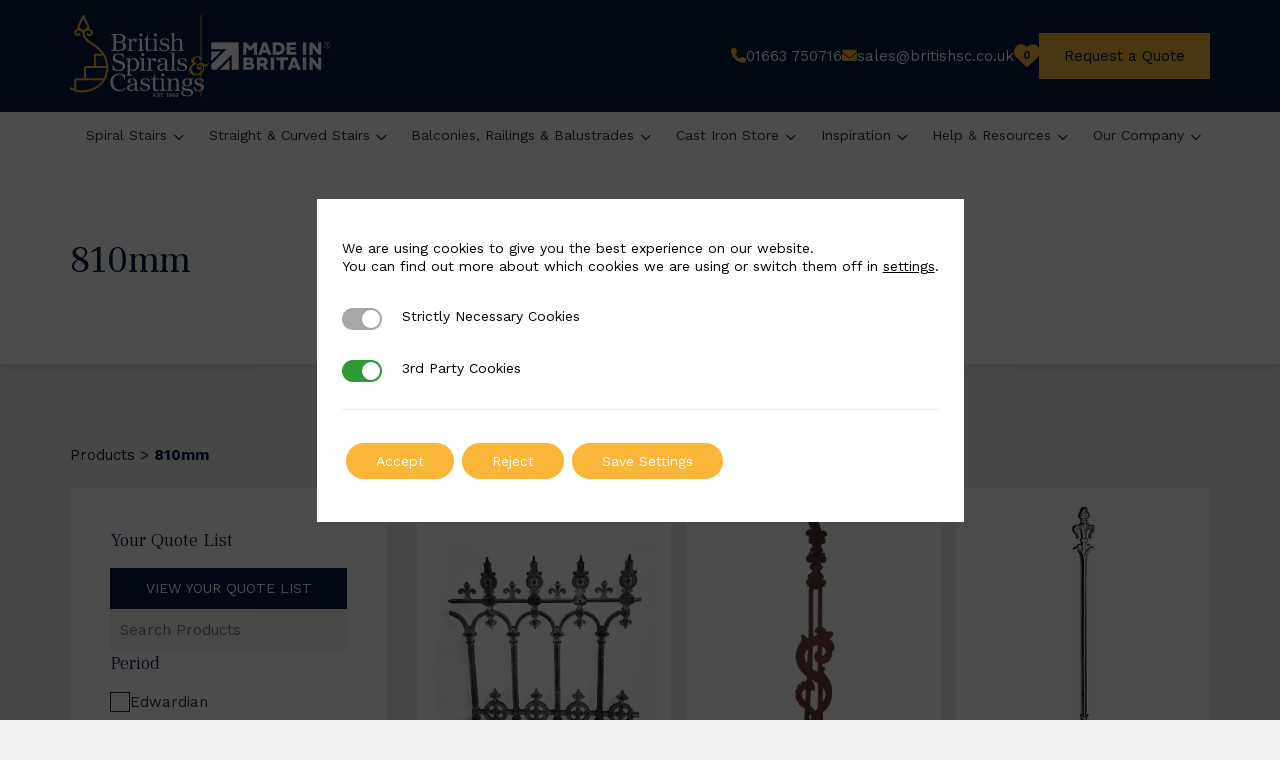

--- FILE ---
content_type: text/html; charset=UTF-8
request_url: https://www.britishsc.co.uk/height/810mm/
body_size: 17647
content:
<!DOCTYPE html><html lang="en-US"><head><meta charset="utf-8"><meta name="viewport" content="width=device-width, initial-scale=1, maximum-scale=1.0"/><link rel="profile" href="https://gmpg.org/xfn/11"> <script defer src="https://unpkg.com/masonry-layout@4/dist/masonry.pkgd.min.js"></script> <script defer src="https://unpkg.com/imagesloaded@4/imagesloaded.pkgd.min.js"></script> <title>810mm Archives | British Spirals &amp; Castings</title><link rel="icon" type="image/png" href="https://www.britishsc.co.uk/wp-content/themes/bsc/library/images/favicons/favicon-96x96.png" sizes="96x96" /><link rel="icon" type="image/svg+xml" href="https://www.britishsc.co.uk/wp-content/themes/bsc/library/images/favicons/favicon.svg" /><link rel="shortcut icon" href="https://www.britishsc.co.uk/wp-content/themes/bsc/library/images/favicons/favicon.ico" /><link rel="apple-touch-icon" sizes="180x180" href="https://www.britishsc.co.uk/wp-content/themes/bsc/library/images/favicons/apple-touch-icon.png" /><meta name="apple-mobile-web-app-title" content="British Spirals & Castings" /><link rel="manifest" href="https://www.britishsc.co.uk/wp-content/themes/bsc/library/images/favicons/site.webmanifest" /><meta name='robots' content='index, follow, max-image-preview:large, max-snippet:-1, max-video-preview:-1' /><style>img:is([sizes="auto" i], [sizes^="auto," i]) { contain-intrinsic-size: 3000px 1500px }</style><link rel="canonical" href="https://www.britishsc.co.uk/height/810mm/" /><meta property="og:locale" content="en_US" /><meta property="og:type" content="article" /><meta property="og:title" content="810mm Archives | British Spirals &amp; Castings" /><meta property="og:url" content="https://www.britishsc.co.uk/height/810mm/" /><meta property="og:site_name" content="British Spirals &amp; Castings" /><meta property="og:image" content="https://www.britishsc.co.uk/wp-content/uploads/2024/12/Curved-Steel-Oak-Stairs-5.jpg" /><meta property="og:image:width" content="1400" /><meta property="og:image:height" content="933" /><meta property="og:image:type" content="image/jpeg" /><meta name="twitter:card" content="summary_large_image" /> <script type="application/ld+json" class="yoast-schema-graph">{"@context":"https://schema.org","@graph":[{"@type":"CollectionPage","@id":"https://www.britishsc.co.uk/height/810mm/","url":"https://www.britishsc.co.uk/height/810mm/","name":"810mm Archives | British Spirals &amp; Castings","isPartOf":{"@id":"https://www.britishsc.co.uk/#website"},"primaryImageOfPage":{"@id":"https://www.britishsc.co.uk/height/810mm/#primaryimage"},"image":{"@id":"https://www.britishsc.co.uk/height/810mm/#primaryimage"},"thumbnailUrl":"https://www.britishsc.co.uk/wp-content/uploads/2024/11/BSC11079-Cast-Iron-Panel.jpg","breadcrumb":{"@id":"https://www.britishsc.co.uk/height/810mm/#breadcrumb"},"inLanguage":"en-US"},{"@type":"ImageObject","inLanguage":"en-US","@id":"https://www.britishsc.co.uk/height/810mm/#primaryimage","url":"https://www.britishsc.co.uk/wp-content/uploads/2024/11/BSC11079-Cast-Iron-Panel.jpg","contentUrl":"https://www.britishsc.co.uk/wp-content/uploads/2024/11/BSC11079-Cast-Iron-Panel.jpg","width":1187,"height":1579},{"@type":"BreadcrumbList","@id":"https://www.britishsc.co.uk/height/810mm/#breadcrumb","itemListElement":[{"@type":"ListItem","position":1,"name":"Home","item":"https://www.britishsc.co.uk/"},{"@type":"ListItem","position":2,"name":"810mm"}]},{"@type":"WebSite","@id":"https://www.britishsc.co.uk/#website","url":"https://www.britishsc.co.uk/","name":"British Spirals &amp; Castings","description":"","alternateName":"Using only the finest materials, we manufacture and offer bespoke Spiral Stairs, Straight Staircases, Balconies, Gates, Grilles & Wrought Iron Railings.","potentialAction":[{"@type":"SearchAction","target":{"@type":"EntryPoint","urlTemplate":"https://www.britishsc.co.uk/?s={search_term_string}"},"query-input":{"@type":"PropertyValueSpecification","valueRequired":true,"valueName":"search_term_string"}}],"inLanguage":"en-US"}]}</script> <link rel="alternate" type="application/rss+xml" title="British Spirals &amp; Castings &raquo; Feed" href="https://www.britishsc.co.uk/feed/" /><link rel="alternate" type="application/rss+xml" title="British Spirals &amp; Castings &raquo; Comments Feed" href="https://www.britishsc.co.uk/comments/feed/" /><link rel="alternate" type="application/rss+xml" title="British Spirals &amp; Castings &raquo; 810mm Height Feed" href="https://www.britishsc.co.uk/height/810mm/feed/" /><link rel='stylesheet' id='wp-block-library-css' href='https://www.britishsc.co.uk/wp-includes/css/dist/block-library/style.min.css' media='all' /><style id='classic-theme-styles-inline-css'>/*! This file is auto-generated */
.wp-block-button__link{color:#fff;background-color:#32373c;border-radius:9999px;box-shadow:none;text-decoration:none;padding:calc(.667em + 2px) calc(1.333em + 2px);font-size:1.125em}.wp-block-file__button{background:#32373c;color:#fff;text-decoration:none}</style><style id='global-styles-inline-css'>:root{--wp--preset--aspect-ratio--square: 1;--wp--preset--aspect-ratio--4-3: 4/3;--wp--preset--aspect-ratio--3-4: 3/4;--wp--preset--aspect-ratio--3-2: 3/2;--wp--preset--aspect-ratio--2-3: 2/3;--wp--preset--aspect-ratio--16-9: 16/9;--wp--preset--aspect-ratio--9-16: 9/16;--wp--preset--color--black: #000000;--wp--preset--color--cyan-bluish-gray: #abb8c3;--wp--preset--color--white: #ffffff;--wp--preset--color--pale-pink: #f78da7;--wp--preset--color--vivid-red: #cf2e2e;--wp--preset--color--luminous-vivid-orange: #ff6900;--wp--preset--color--luminous-vivid-amber: #fcb900;--wp--preset--color--light-green-cyan: #7bdcb5;--wp--preset--color--vivid-green-cyan: #00d084;--wp--preset--color--pale-cyan-blue: #8ed1fc;--wp--preset--color--vivid-cyan-blue: #0693e3;--wp--preset--color--vivid-purple: #9b51e0;--wp--preset--gradient--vivid-cyan-blue-to-vivid-purple: linear-gradient(135deg,rgba(6,147,227,1) 0%,rgb(155,81,224) 100%);--wp--preset--gradient--light-green-cyan-to-vivid-green-cyan: linear-gradient(135deg,rgb(122,220,180) 0%,rgb(0,208,130) 100%);--wp--preset--gradient--luminous-vivid-amber-to-luminous-vivid-orange: linear-gradient(135deg,rgba(252,185,0,1) 0%,rgba(255,105,0,1) 100%);--wp--preset--gradient--luminous-vivid-orange-to-vivid-red: linear-gradient(135deg,rgba(255,105,0,1) 0%,rgb(207,46,46) 100%);--wp--preset--gradient--very-light-gray-to-cyan-bluish-gray: linear-gradient(135deg,rgb(238,238,238) 0%,rgb(169,184,195) 100%);--wp--preset--gradient--cool-to-warm-spectrum: linear-gradient(135deg,rgb(74,234,220) 0%,rgb(151,120,209) 20%,rgb(207,42,186) 40%,rgb(238,44,130) 60%,rgb(251,105,98) 80%,rgb(254,248,76) 100%);--wp--preset--gradient--blush-light-purple: linear-gradient(135deg,rgb(255,206,236) 0%,rgb(152,150,240) 100%);--wp--preset--gradient--blush-bordeaux: linear-gradient(135deg,rgb(254,205,165) 0%,rgb(254,45,45) 50%,rgb(107,0,62) 100%);--wp--preset--gradient--luminous-dusk: linear-gradient(135deg,rgb(255,203,112) 0%,rgb(199,81,192) 50%,rgb(65,88,208) 100%);--wp--preset--gradient--pale-ocean: linear-gradient(135deg,rgb(255,245,203) 0%,rgb(182,227,212) 50%,rgb(51,167,181) 100%);--wp--preset--gradient--electric-grass: linear-gradient(135deg,rgb(202,248,128) 0%,rgb(113,206,126) 100%);--wp--preset--gradient--midnight: linear-gradient(135deg,rgb(2,3,129) 0%,rgb(40,116,252) 100%);--wp--preset--font-size--small: 13px;--wp--preset--font-size--medium: 20px;--wp--preset--font-size--large: 36px;--wp--preset--font-size--x-large: 42px;--wp--preset--spacing--20: 0.44rem;--wp--preset--spacing--30: 0.67rem;--wp--preset--spacing--40: 1rem;--wp--preset--spacing--50: 1.5rem;--wp--preset--spacing--60: 2.25rem;--wp--preset--spacing--70: 3.38rem;--wp--preset--spacing--80: 5.06rem;--wp--preset--shadow--natural: 6px 6px 9px rgba(0, 0, 0, 0.2);--wp--preset--shadow--deep: 12px 12px 50px rgba(0, 0, 0, 0.4);--wp--preset--shadow--sharp: 6px 6px 0px rgba(0, 0, 0, 0.2);--wp--preset--shadow--outlined: 6px 6px 0px -3px rgba(255, 255, 255, 1), 6px 6px rgba(0, 0, 0, 1);--wp--preset--shadow--crisp: 6px 6px 0px rgba(0, 0, 0, 1);}:where(.is-layout-flex){gap: 0.5em;}:where(.is-layout-grid){gap: 0.5em;}body .is-layout-flex{display: flex;}.is-layout-flex{flex-wrap: wrap;align-items: center;}.is-layout-flex > :is(*, div){margin: 0;}body .is-layout-grid{display: grid;}.is-layout-grid > :is(*, div){margin: 0;}:where(.wp-block-columns.is-layout-flex){gap: 2em;}:where(.wp-block-columns.is-layout-grid){gap: 2em;}:where(.wp-block-post-template.is-layout-flex){gap: 1.25em;}:where(.wp-block-post-template.is-layout-grid){gap: 1.25em;}.has-black-color{color: var(--wp--preset--color--black) !important;}.has-cyan-bluish-gray-color{color: var(--wp--preset--color--cyan-bluish-gray) !important;}.has-white-color{color: var(--wp--preset--color--white) !important;}.has-pale-pink-color{color: var(--wp--preset--color--pale-pink) !important;}.has-vivid-red-color{color: var(--wp--preset--color--vivid-red) !important;}.has-luminous-vivid-orange-color{color: var(--wp--preset--color--luminous-vivid-orange) !important;}.has-luminous-vivid-amber-color{color: var(--wp--preset--color--luminous-vivid-amber) !important;}.has-light-green-cyan-color{color: var(--wp--preset--color--light-green-cyan) !important;}.has-vivid-green-cyan-color{color: var(--wp--preset--color--vivid-green-cyan) !important;}.has-pale-cyan-blue-color{color: var(--wp--preset--color--pale-cyan-blue) !important;}.has-vivid-cyan-blue-color{color: var(--wp--preset--color--vivid-cyan-blue) !important;}.has-vivid-purple-color{color: var(--wp--preset--color--vivid-purple) !important;}.has-black-background-color{background-color: var(--wp--preset--color--black) !important;}.has-cyan-bluish-gray-background-color{background-color: var(--wp--preset--color--cyan-bluish-gray) !important;}.has-white-background-color{background-color: var(--wp--preset--color--white) !important;}.has-pale-pink-background-color{background-color: var(--wp--preset--color--pale-pink) !important;}.has-vivid-red-background-color{background-color: var(--wp--preset--color--vivid-red) !important;}.has-luminous-vivid-orange-background-color{background-color: var(--wp--preset--color--luminous-vivid-orange) !important;}.has-luminous-vivid-amber-background-color{background-color: var(--wp--preset--color--luminous-vivid-amber) !important;}.has-light-green-cyan-background-color{background-color: var(--wp--preset--color--light-green-cyan) !important;}.has-vivid-green-cyan-background-color{background-color: var(--wp--preset--color--vivid-green-cyan) !important;}.has-pale-cyan-blue-background-color{background-color: var(--wp--preset--color--pale-cyan-blue) !important;}.has-vivid-cyan-blue-background-color{background-color: var(--wp--preset--color--vivid-cyan-blue) !important;}.has-vivid-purple-background-color{background-color: var(--wp--preset--color--vivid-purple) !important;}.has-black-border-color{border-color: var(--wp--preset--color--black) !important;}.has-cyan-bluish-gray-border-color{border-color: var(--wp--preset--color--cyan-bluish-gray) !important;}.has-white-border-color{border-color: var(--wp--preset--color--white) !important;}.has-pale-pink-border-color{border-color: var(--wp--preset--color--pale-pink) !important;}.has-vivid-red-border-color{border-color: var(--wp--preset--color--vivid-red) !important;}.has-luminous-vivid-orange-border-color{border-color: var(--wp--preset--color--luminous-vivid-orange) !important;}.has-luminous-vivid-amber-border-color{border-color: var(--wp--preset--color--luminous-vivid-amber) !important;}.has-light-green-cyan-border-color{border-color: var(--wp--preset--color--light-green-cyan) !important;}.has-vivid-green-cyan-border-color{border-color: var(--wp--preset--color--vivid-green-cyan) !important;}.has-pale-cyan-blue-border-color{border-color: var(--wp--preset--color--pale-cyan-blue) !important;}.has-vivid-cyan-blue-border-color{border-color: var(--wp--preset--color--vivid-cyan-blue) !important;}.has-vivid-purple-border-color{border-color: var(--wp--preset--color--vivid-purple) !important;}.has-vivid-cyan-blue-to-vivid-purple-gradient-background{background: var(--wp--preset--gradient--vivid-cyan-blue-to-vivid-purple) !important;}.has-light-green-cyan-to-vivid-green-cyan-gradient-background{background: var(--wp--preset--gradient--light-green-cyan-to-vivid-green-cyan) !important;}.has-luminous-vivid-amber-to-luminous-vivid-orange-gradient-background{background: var(--wp--preset--gradient--luminous-vivid-amber-to-luminous-vivid-orange) !important;}.has-luminous-vivid-orange-to-vivid-red-gradient-background{background: var(--wp--preset--gradient--luminous-vivid-orange-to-vivid-red) !important;}.has-very-light-gray-to-cyan-bluish-gray-gradient-background{background: var(--wp--preset--gradient--very-light-gray-to-cyan-bluish-gray) !important;}.has-cool-to-warm-spectrum-gradient-background{background: var(--wp--preset--gradient--cool-to-warm-spectrum) !important;}.has-blush-light-purple-gradient-background{background: var(--wp--preset--gradient--blush-light-purple) !important;}.has-blush-bordeaux-gradient-background{background: var(--wp--preset--gradient--blush-bordeaux) !important;}.has-luminous-dusk-gradient-background{background: var(--wp--preset--gradient--luminous-dusk) !important;}.has-pale-ocean-gradient-background{background: var(--wp--preset--gradient--pale-ocean) !important;}.has-electric-grass-gradient-background{background: var(--wp--preset--gradient--electric-grass) !important;}.has-midnight-gradient-background{background: var(--wp--preset--gradient--midnight) !important;}.has-small-font-size{font-size: var(--wp--preset--font-size--small) !important;}.has-medium-font-size{font-size: var(--wp--preset--font-size--medium) !important;}.has-large-font-size{font-size: var(--wp--preset--font-size--large) !important;}.has-x-large-font-size{font-size: var(--wp--preset--font-size--x-large) !important;}
:where(.wp-block-post-template.is-layout-flex){gap: 1.25em;}:where(.wp-block-post-template.is-layout-grid){gap: 1.25em;}
:where(.wp-block-columns.is-layout-flex){gap: 2em;}:where(.wp-block-columns.is-layout-grid){gap: 2em;}
:root :where(.wp-block-pullquote){font-size: 1.5em;line-height: 1.6;}</style><style id='woocommerce-inline-inline-css'>.woocommerce form .form-row .required { visibility: visible; }</style><link rel='stylesheet' id='grw-public-main-css-css' href='https://www.britishsc.co.uk/wp-content/cache/autoptimize/css/autoptimize_single_96dc6e0f3bcb3e60a11c6d9e18fbcfe6.css' media='all' /><link rel='stylesheet' id='brands-styles-css' href='https://www.britishsc.co.uk/wp-content/cache/autoptimize/css/autoptimize_single_48d56016b20f151be4f24ba6d0eb1be4.css' media='all' /><link rel='stylesheet' id='bones-woocommerce-style-css' href='https://www.britishsc.co.uk/wp-content/cache/autoptimize/css/autoptimize_single_2a0234480da495cb3186aa0fb7edcd3a.css' media='all' /><style id='bones-woocommerce-style-inline-css'>@font-face {
				font-family: "star";
				src: url("https://www.britishsc.co.uk/wp-content/plugins/woocommerce/assets/fonts/star.eot");
				src: url("https://www.britishsc.co.uk/wp-content/plugins/woocommerce/assets/fonts/star.eot?#iefix") format("embedded-opentype"),
					url("https://www.britishsc.co.uk/wp-content/plugins/woocommerce/assets/fonts/star.woff") format("woff"),
					url("https://www.britishsc.co.uk/wp-content/plugins/woocommerce/assets/fonts/star.ttf") format("truetype"),
					url("https://www.britishsc.co.uk/wp-content/plugins/woocommerce/assets/fonts/star.svg#star") format("svg");
				font-weight: normal;
				font-style: normal;
			}</style><link rel='stylesheet' id='yith_ywraq_frontend-css' href='https://www.britishsc.co.uk/wp-content/cache/autoptimize/css/autoptimize_single_42fe1fe1bd080007c0bc05d3616db37e.css' media='all' /><style id='yith_ywraq_frontend-inline-css'>:root {
		--ywraq_layout_button_bg_color: #f9b638;
		--ywraq_layout_button_bg_color_hover: #f6a817;
		--ywraq_layout_button_border_color: #f9b638;
		--ywraq_layout_button_border_color_hover: #f6a817;
		--ywraq_layout_button_color: #031c44;
		--ywraq_layout_button_color_hover: #031c44;
		
		--ywraq_checkout_button_bg_color: #0066b4;
		--ywraq_checkout_button_bg_color_hover: #044a80;
		--ywraq_checkout_button_border_color: #0066b4;
		--ywraq_checkout_button_border_color_hover: #044a80;
		--ywraq_checkout_button_color: #ffffff;
		--ywraq_checkout_button_color_hover: #ffffff;
		
		--ywraq_accept_button_bg_color: #0066b4;
		--ywraq_accept_button_bg_color_hover: #044a80;
		--ywraq_accept_button_border_color: #0066b4;
		--ywraq_accept_button_border_color_hover: #044a80;
		--ywraq_accept_button_color: #ffffff;
		--ywraq_accept_button_color_hover: #ffffff;
		
		--ywraq_reject_button_bg_color: transparent;
		--ywraq_reject_button_bg_color_hover: #CC2B2B;
		--ywraq_reject_button_border_color: #CC2B2B;
		--ywraq_reject_button_border_color_hover: #CC2B2B;
		--ywraq_reject_button_color: #CC2B2B;
		--ywraq_reject_button_color_hover: #ffffff;
		}</style><link rel='stylesheet' id='moove_gdpr_frontend-css' href='https://www.britishsc.co.uk/wp-content/cache/autoptimize/css/autoptimize_single_0b342c5fb3c244546b502f2a776ff57c.css' media='all' /><style id='moove_gdpr_frontend-inline-css'>#moove_gdpr_cookie_modal .moove-gdpr-modal-content .moove-gdpr-tab-main h3.tab-title, 
				#moove_gdpr_cookie_modal .moove-gdpr-modal-content .moove-gdpr-tab-main span.tab-title,
				#moove_gdpr_cookie_modal .moove-gdpr-modal-content .moove-gdpr-modal-left-content #moove-gdpr-menu li a, 
				#moove_gdpr_cookie_modal .moove-gdpr-modal-content .moove-gdpr-modal-left-content #moove-gdpr-menu li button,
				#moove_gdpr_cookie_modal .moove-gdpr-modal-content .moove-gdpr-modal-left-content .moove-gdpr-branding-cnt a,
				#moove_gdpr_cookie_modal .moove-gdpr-modal-content .moove-gdpr-modal-footer-content .moove-gdpr-button-holder a.mgbutton, 
				#moove_gdpr_cookie_modal .moove-gdpr-modal-content .moove-gdpr-modal-footer-content .moove-gdpr-button-holder button.mgbutton,
				#moove_gdpr_cookie_modal .cookie-switch .cookie-slider:after, 
				#moove_gdpr_cookie_modal .cookie-switch .slider:after, 
				#moove_gdpr_cookie_modal .switch .cookie-slider:after, 
				#moove_gdpr_cookie_modal .switch .slider:after,
				#moove_gdpr_cookie_info_bar .moove-gdpr-info-bar-container .moove-gdpr-info-bar-content p, 
				#moove_gdpr_cookie_info_bar .moove-gdpr-info-bar-container .moove-gdpr-info-bar-content p a,
				#moove_gdpr_cookie_info_bar .moove-gdpr-info-bar-container .moove-gdpr-info-bar-content a.mgbutton, 
				#moove_gdpr_cookie_info_bar .moove-gdpr-info-bar-container .moove-gdpr-info-bar-content button.mgbutton,
				#moove_gdpr_cookie_modal .moove-gdpr-modal-content .moove-gdpr-tab-main .moove-gdpr-tab-main-content h1, 
				#moove_gdpr_cookie_modal .moove-gdpr-modal-content .moove-gdpr-tab-main .moove-gdpr-tab-main-content h2, 
				#moove_gdpr_cookie_modal .moove-gdpr-modal-content .moove-gdpr-tab-main .moove-gdpr-tab-main-content h3, 
				#moove_gdpr_cookie_modal .moove-gdpr-modal-content .moove-gdpr-tab-main .moove-gdpr-tab-main-content h4, 
				#moove_gdpr_cookie_modal .moove-gdpr-modal-content .moove-gdpr-tab-main .moove-gdpr-tab-main-content h5, 
				#moove_gdpr_cookie_modal .moove-gdpr-modal-content .moove-gdpr-tab-main .moove-gdpr-tab-main-content h6,
				#moove_gdpr_cookie_modal .moove-gdpr-modal-content.moove_gdpr_modal_theme_v2 .moove-gdpr-modal-title .tab-title,
				#moove_gdpr_cookie_modal .moove-gdpr-modal-content.moove_gdpr_modal_theme_v2 .moove-gdpr-tab-main h3.tab-title, 
				#moove_gdpr_cookie_modal .moove-gdpr-modal-content.moove_gdpr_modal_theme_v2 .moove-gdpr-tab-main span.tab-title,
				#moove_gdpr_cookie_modal .moove-gdpr-modal-content.moove_gdpr_modal_theme_v2 .moove-gdpr-branding-cnt a {
					font-weight: inherit				}
			#moove_gdpr_cookie_modal,#moove_gdpr_cookie_info_bar,.gdpr_cookie_settings_shortcode_content{font-family:inherit}#moove_gdpr_save_popup_settings_button{background-color:#373737;color:#fff}#moove_gdpr_save_popup_settings_button:hover{background-color:#000}#moove_gdpr_cookie_info_bar .moove-gdpr-info-bar-container .moove-gdpr-info-bar-content a.mgbutton,#moove_gdpr_cookie_info_bar .moove-gdpr-info-bar-container .moove-gdpr-info-bar-content button.mgbutton{background-color:#f9b638}#moove_gdpr_cookie_modal .moove-gdpr-modal-content .moove-gdpr-modal-footer-content .moove-gdpr-button-holder a.mgbutton,#moove_gdpr_cookie_modal .moove-gdpr-modal-content .moove-gdpr-modal-footer-content .moove-gdpr-button-holder button.mgbutton,.gdpr_cookie_settings_shortcode_content .gdpr-shr-button.button-green{background-color:#f9b638;border-color:#f9b638}#moove_gdpr_cookie_modal .moove-gdpr-modal-content .moove-gdpr-modal-footer-content .moove-gdpr-button-holder a.mgbutton:hover,#moove_gdpr_cookie_modal .moove-gdpr-modal-content .moove-gdpr-modal-footer-content .moove-gdpr-button-holder button.mgbutton:hover,.gdpr_cookie_settings_shortcode_content .gdpr-shr-button.button-green:hover{background-color:#fff;color:#f9b638}#moove_gdpr_cookie_modal .moove-gdpr-modal-content .moove-gdpr-modal-close i,#moove_gdpr_cookie_modal .moove-gdpr-modal-content .moove-gdpr-modal-close span.gdpr-icon{background-color:#f9b638;border:1px solid #f9b638}#moove_gdpr_cookie_info_bar span.moove-gdpr-infobar-allow-all.focus-g,#moove_gdpr_cookie_info_bar span.moove-gdpr-infobar-allow-all:focus,#moove_gdpr_cookie_info_bar button.moove-gdpr-infobar-allow-all.focus-g,#moove_gdpr_cookie_info_bar button.moove-gdpr-infobar-allow-all:focus,#moove_gdpr_cookie_info_bar span.moove-gdpr-infobar-reject-btn.focus-g,#moove_gdpr_cookie_info_bar span.moove-gdpr-infobar-reject-btn:focus,#moove_gdpr_cookie_info_bar button.moove-gdpr-infobar-reject-btn.focus-g,#moove_gdpr_cookie_info_bar button.moove-gdpr-infobar-reject-btn:focus,#moove_gdpr_cookie_info_bar span.change-settings-button.focus-g,#moove_gdpr_cookie_info_bar span.change-settings-button:focus,#moove_gdpr_cookie_info_bar button.change-settings-button.focus-g,#moove_gdpr_cookie_info_bar button.change-settings-button:focus{-webkit-box-shadow:0 0 1px 3px #f9b638;-moz-box-shadow:0 0 1px 3px #f9b638;box-shadow:0 0 1px 3px #f9b638}#moove_gdpr_cookie_modal .moove-gdpr-modal-content .moove-gdpr-modal-close i:hover,#moove_gdpr_cookie_modal .moove-gdpr-modal-content .moove-gdpr-modal-close span.gdpr-icon:hover,#moove_gdpr_cookie_info_bar span[data-href]>u.change-settings-button{color:#f9b638}#moove_gdpr_cookie_modal .moove-gdpr-modal-content .moove-gdpr-modal-left-content #moove-gdpr-menu li.menu-item-selected a span.gdpr-icon,#moove_gdpr_cookie_modal .moove-gdpr-modal-content .moove-gdpr-modal-left-content #moove-gdpr-menu li.menu-item-selected button span.gdpr-icon{color:inherit}#moove_gdpr_cookie_modal .moove-gdpr-modal-content .moove-gdpr-modal-left-content #moove-gdpr-menu li a span.gdpr-icon,#moove_gdpr_cookie_modal .moove-gdpr-modal-content .moove-gdpr-modal-left-content #moove-gdpr-menu li button span.gdpr-icon{color:inherit}#moove_gdpr_cookie_modal .gdpr-acc-link{line-height:0;font-size:0;color:transparent;position:absolute}#moove_gdpr_cookie_modal .moove-gdpr-modal-content .moove-gdpr-modal-close:hover i,#moove_gdpr_cookie_modal .moove-gdpr-modal-content .moove-gdpr-modal-left-content #moove-gdpr-menu li a,#moove_gdpr_cookie_modal .moove-gdpr-modal-content .moove-gdpr-modal-left-content #moove-gdpr-menu li button,#moove_gdpr_cookie_modal .moove-gdpr-modal-content .moove-gdpr-modal-left-content #moove-gdpr-menu li button i,#moove_gdpr_cookie_modal .moove-gdpr-modal-content .moove-gdpr-modal-left-content #moove-gdpr-menu li a i,#moove_gdpr_cookie_modal .moove-gdpr-modal-content .moove-gdpr-tab-main .moove-gdpr-tab-main-content a:hover,#moove_gdpr_cookie_info_bar.moove-gdpr-dark-scheme .moove-gdpr-info-bar-container .moove-gdpr-info-bar-content a.mgbutton:hover,#moove_gdpr_cookie_info_bar.moove-gdpr-dark-scheme .moove-gdpr-info-bar-container .moove-gdpr-info-bar-content button.mgbutton:hover,#moove_gdpr_cookie_info_bar.moove-gdpr-dark-scheme .moove-gdpr-info-bar-container .moove-gdpr-info-bar-content a:hover,#moove_gdpr_cookie_info_bar.moove-gdpr-dark-scheme .moove-gdpr-info-bar-container .moove-gdpr-info-bar-content button:hover,#moove_gdpr_cookie_info_bar.moove-gdpr-dark-scheme .moove-gdpr-info-bar-container .moove-gdpr-info-bar-content span.change-settings-button:hover,#moove_gdpr_cookie_info_bar.moove-gdpr-dark-scheme .moove-gdpr-info-bar-container .moove-gdpr-info-bar-content button.change-settings-button:hover,#moove_gdpr_cookie_info_bar.moove-gdpr-dark-scheme .moove-gdpr-info-bar-container .moove-gdpr-info-bar-content u.change-settings-button:hover,#moove_gdpr_cookie_info_bar span[data-href]>u.change-settings-button,#moove_gdpr_cookie_info_bar.moove-gdpr-dark-scheme .moove-gdpr-info-bar-container .moove-gdpr-info-bar-content a.mgbutton.focus-g,#moove_gdpr_cookie_info_bar.moove-gdpr-dark-scheme .moove-gdpr-info-bar-container .moove-gdpr-info-bar-content button.mgbutton.focus-g,#moove_gdpr_cookie_info_bar.moove-gdpr-dark-scheme .moove-gdpr-info-bar-container .moove-gdpr-info-bar-content a.focus-g,#moove_gdpr_cookie_info_bar.moove-gdpr-dark-scheme .moove-gdpr-info-bar-container .moove-gdpr-info-bar-content button.focus-g,#moove_gdpr_cookie_info_bar.moove-gdpr-dark-scheme .moove-gdpr-info-bar-container .moove-gdpr-info-bar-content a.mgbutton:focus,#moove_gdpr_cookie_info_bar.moove-gdpr-dark-scheme .moove-gdpr-info-bar-container .moove-gdpr-info-bar-content button.mgbutton:focus,#moove_gdpr_cookie_info_bar.moove-gdpr-dark-scheme .moove-gdpr-info-bar-container .moove-gdpr-info-bar-content a:focus,#moove_gdpr_cookie_info_bar.moove-gdpr-dark-scheme .moove-gdpr-info-bar-container .moove-gdpr-info-bar-content button:focus,#moove_gdpr_cookie_info_bar.moove-gdpr-dark-scheme .moove-gdpr-info-bar-container .moove-gdpr-info-bar-content span.change-settings-button.focus-g,span.change-settings-button:focus,button.change-settings-button.focus-g,button.change-settings-button:focus,#moove_gdpr_cookie_info_bar.moove-gdpr-dark-scheme .moove-gdpr-info-bar-container .moove-gdpr-info-bar-content u.change-settings-button.focus-g,#moove_gdpr_cookie_info_bar.moove-gdpr-dark-scheme .moove-gdpr-info-bar-container .moove-gdpr-info-bar-content u.change-settings-button:focus{color:#f9b638}#moove_gdpr_cookie_modal .moove-gdpr-branding.focus-g span,#moove_gdpr_cookie_modal .moove-gdpr-modal-content .moove-gdpr-tab-main a.focus-g,#moove_gdpr_cookie_modal .moove-gdpr-modal-content .moove-gdpr-tab-main .gdpr-cd-details-toggle.focus-g{color:#f9b638}#moove_gdpr_cookie_modal.gdpr_lightbox-hide{display:none}#moove_gdpr_cookie_info_bar.gdpr-full-screen-infobar .moove-gdpr-info-bar-container .moove-gdpr-info-bar-content .moove-gdpr-cookie-notice p a{color:#f9b638!important}</style><link rel='stylesheet' id='gdpr_cc_addon_frontend-css' href='https://www.britishsc.co.uk/wp-content/cache/autoptimize/css/autoptimize_single_fcfe980ece041c1da5cd0fe1d2c7ba3f.css' media='all' /><link rel='stylesheet' id='bones-stylesheet-css' href='https://www.britishsc.co.uk/wp-content/cache/autoptimize/css/autoptimize_single_c59ec0b9970c3c8f57557498ac31bd07.css?14' media='all' /> <script defer src="https://www.britishsc.co.uk/wp-includes/js/jquery/jquery.min.js" id="jquery-core-js"></script> <script defer src="https://www.britishsc.co.uk/wp-includes/js/jquery/jquery-migrate.min.js" id="jquery-migrate-js"></script> <script src="https://www.britishsc.co.uk/wp-content/plugins/woocommerce/assets/js/jquery-blockui/jquery.blockUI.min.js" id="wc-jquery-blockui-js" defer data-wp-strategy="defer"></script> <script defer id="wc-add-to-cart-js-extra" src="[data-uri]"></script> <script src="https://www.britishsc.co.uk/wp-content/plugins/woocommerce/assets/js/frontend/add-to-cart.min.js" id="wc-add-to-cart-js" defer data-wp-strategy="defer"></script> <script src="https://www.britishsc.co.uk/wp-content/plugins/woocommerce/assets/js/js-cookie/js.cookie.min.js" id="wc-js-cookie-js" defer data-wp-strategy="defer"></script> <script defer id="woocommerce-js-extra" src="[data-uri]"></script> <script src="https://www.britishsc.co.uk/wp-content/plugins/woocommerce/assets/js/frontend/woocommerce.min.js" id="woocommerce-js" defer data-wp-strategy="defer"></script> <script defer="defer" src="https://www.britishsc.co.uk/wp-content/cache/autoptimize/js/autoptimize_single_f32ff7fdc019caa023c09a454ef19d84.js" id="grw-public-main-js-js"></script> <link rel="https://api.w.org/" href="https://www.britishsc.co.uk/wp-json/" /> <noscript><style>.woocommerce-product-gallery{ opacity: 1 !important; }</style></noscript><link rel="icon" href="https://www.britishsc.co.uk/wp-content/uploads/2024/12/web-app-manifest-512x512-1-100x100.png" sizes="32x32" /><link rel="icon" href="https://www.britishsc.co.uk/wp-content/uploads/2024/12/web-app-manifest-512x512-1-300x300.png" sizes="192x192" /><link rel="apple-touch-icon" href="https://www.britishsc.co.uk/wp-content/uploads/2024/12/web-app-manifest-512x512-1-300x300.png" /><meta name="msapplication-TileImage" content="https://www.britishsc.co.uk/wp-content/uploads/2024/12/web-app-manifest-512x512-1-300x300.png" /></head><body class="archive tax-pa_height term-810mm term-2060 wp-theme-bsc theme-bsc woocommerce woocommerce-page woocommerce-no-js woocommerce-active"><header class="header"><div class="header-top"><div class="container"><div class="header-top__wrap"><div class="header-top__logo"> <a href="https://www.britishsc.co.uk"> <img class="logo--default" src="https://www.britishsc.co.uk/wp-content/themes/bsc/library/images/branding/logo.svg" alt="British Spirals &amp; Castings"> <img class="logo--sticky" src="https://www.britishsc.co.uk/wp-content/themes/bsc/library/images/branding/logo-sticky.svg" alt="British Spirals &amp; Castings"> </a> <img class="mib" src="https://www.britishsc.co.uk/wp-content/themes/bsc/library/images/branding/mib.png" alt=""> <img class="mib-sticky" src="https://www.britishsc.co.uk/wp-content/themes/bsc/library/images/branding/mib-small.svg" alt=""></div><div class="header-top__info"> <a class="header-top__info__contact" href="tel:01663 750716"> <i class="fa-solid fa-phone"></i> <span>01663 750716</span> </a> <a class="header-top__info__contact" href="mailto:sales@britishsc.co.uk"> <i class="fa-solid fa-envelope"></i> <span>sales@britishsc.co.uk</span> </a><div class="header-top__wishlist"> <a href="https://www.britishsc.co.uk/wishlist"> <i class="fa-solid fa-heart"></i> <span class="wishlist-counter">0</span> </a> <span>Open Wishlist</span></div> <a href="https://www.britishsc.co.uk/request-quote/" class="ui-btn ui-btn--secondary">Request a Quote</a></div></div></div></div><div class="header-bottom"><div class="container"><div class="header-bottom__menu"><div class="header-bottom__menu__lines"> <span></span> <span></span> <span></span></div> <span>OPEN MENU</span></div><nav class="navigation"><ul id="menu-main-menu" class="nav"><li id="menu-item-322" class="menu-item menu-item-type-post_type menu-item-object-product menu-item-has-children" data-image-url="https://www.britishsc.co.uk/wp-content/uploads/2024/10/2.jpg"><a href="https://www.britishsc.co.uk/spiral-stairs/">Spiral Stairs</a><div class="sub-menu"><div class="sub-menu__images"><div class="menu-item-image"><img src="https://www.britishsc.co.uk/wp-content/uploads/2024/10/2.jpg" alt="Default Menu Image"></div></div><ul class="sub-menu__wrap"><button class="sub-menu__close"> <svg xmlns="http://www.w3.org/2000/svg" width="5.527" height="10.197" viewBox="0 0 5.527 10.197"> <g id="arrow-down" transform="translate(68.46 -26.556) rotate(90)"> <path id="Path_6481" data-name="Path 6481" d="M35.9,63.214l-4.249,4.142L27.4,63.214a.406.406,0,0,0-.568,0,.387.387,0,0,0,0,.553l4.52,4.407a.425.425,0,0,0,.593,0l4.52-4.406a.387.387,0,0,0,0-.554.406.406,0,0,0-.568,0Z" transform="translate(0)" fill="#031c44"/> <path id="Path_6481_-_Outline" data-name="Path 6481 - Outline" d="M36.187,62.933a.568.568,0,0,1,.4.163.552.552,0,0,1,0,.791l-4.52,4.406a.59.59,0,0,1-.824,0l-4.52-4.407a.552.552,0,0,1,0-.789.571.571,0,0,1,.8,0l4.134,4.03,4.134-4.03A.568.568,0,0,1,36.187,62.933Zm-4.533,5.2a.259.259,0,0,0,.182-.074l4.52-4.406a.222.222,0,0,0,0-.318.241.241,0,0,0-.326-.011l-.011.011-4.364,4.254L27.29,63.332a.241.241,0,0,0-.337,0,.222.222,0,0,0,0,.317l4.52,4.407A.259.259,0,0,0,31.654,68.13Z" transform="translate(0)" fill="#031c44"/> </g> </svg> <strong>Back</strong></button><li id="menu-item-325" class="menu-item menu-item-type-post_type menu-item-object-product" data-image-url="https://www.britishsc.co.uk/wp-content/uploads/2024/10/Victorian-Spiral-Stair-in-Pink-1-2.jpg"><a href="https://www.britishsc.co.uk/spiral-stairs/metal-spiral-stairs/">Cast Aluminium Spiral Stairs</a></li><li id="menu-item-326" class="menu-item menu-item-type-post_type menu-item-object-product" data-image-url="https://www.britishsc.co.uk/wp-content/uploads/2024/11/Banner-Image-Scandinavian-Spiral.jpg"><a href="https://www.britishsc.co.uk/spiral-stairs/scandinavian-spiral-stairs/">Scandinavian Spiral Stairs</a></li><li id="menu-item-324" class="menu-item menu-item-type-post_type menu-item-object-product" data-image-url="https://www.britishsc.co.uk/wp-content/uploads/2024/11/Banner-Image-Wooden-Spirals.jpg"><a href="https://www.britishsc.co.uk/spiral-stairs/wooden-spiral-stairs/">Wooden Spiral Stairs</a></li><li id="menu-item-323" class="menu-item menu-item-type-post_type menu-item-object-product" data-image-url="https://www.britishsc.co.uk/wp-content/uploads/2024/11/Banner-Image-Outdoor-Spirals.jpg"><a href="https://www.britishsc.co.uk/spiral-stairs/outdoor-spiral-stairs/">Outdoor Spiral Stairs</a></li><li id="menu-item-1104" class="menu-item menu-item-type-post_type menu-item-object-product" data-image-url="https://www.britishsc.co.uk/wp-content/uploads/2024/10/IMG_0517-scaled.jpg"><a href="https://www.britishsc.co.uk/spiral-stairs/loft-conversion-stairs/">Loft Conversion Stairs</a></li><li id="menu-item-6671" class="menu-item menu-item-type-post_type menu-item-object-feature" data-image-url="https://www.britishsc.co.uk/wp-content/uploads/2024/12/2-Copy-scaled.jpg"><a href="https://www.britishsc.co.uk/spiral-stairs/export-spiral-stairs/">Export Spiral Stairs</a></li></ul></div></li><li id="menu-item-1101" class="menu-item menu-item-type-post_type menu-item-object-product menu-item-has-children" data-image-url="https://www.britishsc.co.uk/wp-content/uploads/2024/10/49c8a9f33cd70d921f0fe9edac2a7758.jpg"><a href="https://www.britishsc.co.uk/staircases/">Straight &#038; Curved Stairs</a><div class="sub-menu"><div class="sub-menu__images"><div class="menu-item-image"><img src="https://www.britishsc.co.uk/wp-content/uploads/2024/10/49c8a9f33cd70d921f0fe9edac2a7758.jpg" alt="Default Menu Image"></div></div><ul class="sub-menu__wrap"><button class="sub-menu__close"> <svg xmlns="http://www.w3.org/2000/svg" width="5.527" height="10.197" viewBox="0 0 5.527 10.197"> <g id="arrow-down" transform="translate(68.46 -26.556) rotate(90)"> <path id="Path_6481" data-name="Path 6481" d="M35.9,63.214l-4.249,4.142L27.4,63.214a.406.406,0,0,0-.568,0,.387.387,0,0,0,0,.553l4.52,4.407a.425.425,0,0,0,.593,0l4.52-4.406a.387.387,0,0,0,0-.554.406.406,0,0,0-.568,0Z" transform="translate(0)" fill="#031c44"/> <path id="Path_6481_-_Outline" data-name="Path 6481 - Outline" d="M36.187,62.933a.568.568,0,0,1,.4.163.552.552,0,0,1,0,.791l-4.52,4.406a.59.59,0,0,1-.824,0l-4.52-4.407a.552.552,0,0,1,0-.789.571.571,0,0,1,.8,0l4.134,4.03,4.134-4.03A.568.568,0,0,1,36.187,62.933Zm-4.533,5.2a.259.259,0,0,0,.182-.074l4.52-4.406a.222.222,0,0,0,0-.318.241.241,0,0,0-.326-.011l-.011.011-4.364,4.254L27.29,63.332a.241.241,0,0,0-.337,0,.222.222,0,0,0,0,.317l4.52,4.407A.259.259,0,0,0,31.654,68.13Z" transform="translate(0)" fill="#031c44"/> </g> </svg> <strong>Back</strong></button><li id="menu-item-1106" class="menu-item menu-item-type-post_type menu-item-object-product" data-image-url="https://www.britishsc.co.uk/wp-content/uploads/2024/11/Banner-Image-Straight.jpg"><a href="https://www.britishsc.co.uk/staircases/straight-stairs/">Straight Stairs</a></li><li id="menu-item-1108" class="menu-item menu-item-type-post_type menu-item-object-product" data-image-url="https://www.britishsc.co.uk/wp-content/uploads/2024/11/Banner-Image-Winder-Stairs.jpg"><a href="https://www.britishsc.co.uk/staircases/winder-stairs/">Winder Stairs</a></li><li id="menu-item-1102" class="menu-item menu-item-type-post_type menu-item-object-product" data-image-url="https://www.britishsc.co.uk/wp-content/uploads/2024/11/Banner-Image-Curved.jpg"><a href="https://www.britishsc.co.uk/staircases/curved-stairs/">Curved Stairs</a></li><li id="menu-item-1103" class="menu-item menu-item-type-post_type menu-item-object-product" data-image-url="https://www.britishsc.co.uk/wp-content/uploads/2024/11/Banner-Image-Floating-Stairs.jpg"><a href="https://www.britishsc.co.uk/staircases/floating-stairs/">Floating Stairs</a></li><li id="menu-item-6672" class="menu-item menu-item-type-post_type menu-item-object-feature" data-image-url="https://www.britishsc.co.uk/wp-content/uploads/2024/10/S-shaped-Diamond-Stair-2-1.jpg"><a href="https://www.britishsc.co.uk/staircases/combination-stairs/">Combination Stairs</a></li><li id="menu-item-1105" class="menu-item menu-item-type-post_type menu-item-object-product" data-image-url="https://www.britishsc.co.uk/wp-content/uploads/2024/11/Banner-Image-Outdoor.jpg"><a href="https://www.britishsc.co.uk/staircases/outdoor-stairs/">Outdoor Stairs</a></li><li id="menu-item-1107" class="menu-item menu-item-type-post_type menu-item-object-product" data-image-url="https://www.britishsc.co.uk/wp-content/uploads/2024/10/Solid-Ash-Steel-Winder-3.jpg"><a href="https://www.britishsc.co.uk/staircases/unique-stairs/">Commissioned Stairs</a></li></ul></div></li><li id="menu-item-983" class="menu-item menu-item-type-post_type menu-item-object-product menu-item-has-children" data-image-url="https://www.britishsc.co.uk/wp-content/uploads/2024/10/London-Railing7-1.jpg"><a href="https://www.britishsc.co.uk/balconies-railings/">Balconies, Railings &#038; Balustrades</a><div class="sub-menu"><div class="sub-menu__images"><div class="menu-item-image"><img src="https://www.britishsc.co.uk/wp-content/uploads/2024/10/London-Railing7-1.jpg" alt="Default Menu Image"></div></div><ul class="sub-menu__wrap"><button class="sub-menu__close"> <svg xmlns="http://www.w3.org/2000/svg" width="5.527" height="10.197" viewBox="0 0 5.527 10.197"> <g id="arrow-down" transform="translate(68.46 -26.556) rotate(90)"> <path id="Path_6481" data-name="Path 6481" d="M35.9,63.214l-4.249,4.142L27.4,63.214a.406.406,0,0,0-.568,0,.387.387,0,0,0,0,.553l4.52,4.407a.425.425,0,0,0,.593,0l4.52-4.406a.387.387,0,0,0,0-.554.406.406,0,0,0-.568,0Z" transform="translate(0)" fill="#031c44"/> <path id="Path_6481_-_Outline" data-name="Path 6481 - Outline" d="M36.187,62.933a.568.568,0,0,1,.4.163.552.552,0,0,1,0,.791l-4.52,4.406a.59.59,0,0,1-.824,0l-4.52-4.407a.552.552,0,0,1,0-.789.571.571,0,0,1,.8,0l4.134,4.03,4.134-4.03A.568.568,0,0,1,36.187,62.933Zm-4.533,5.2a.259.259,0,0,0,.182-.074l4.52-4.406a.222.222,0,0,0,0-.318.241.241,0,0,0-.326-.011l-.011.011-4.364,4.254L27.29,63.332a.241.241,0,0,0-.337,0,.222.222,0,0,0,0,.317l4.52,4.407A.259.259,0,0,0,31.654,68.13Z" transform="translate(0)" fill="#031c44"/> </g> </svg> <strong>Back</strong></button><li id="menu-item-979" class="menu-item menu-item-type-post_type menu-item-object-product" data-image-url="https://www.britishsc.co.uk/wp-content/uploads/2024/11/Banner-Image-Railings.jpg"><a href="https://www.britishsc.co.uk/balconies-railings/railings/">External Railings</a></li><li id="menu-item-981" class="menu-item menu-item-type-post_type menu-item-object-product" data-image-url="https://www.britishsc.co.uk/wp-content/uploads/2024/10/London-Balcony22.jpg"><a href="https://www.britishsc.co.uk/balconies-railings/balconies/">Balconies</a></li><li id="menu-item-978" class="menu-item menu-item-type-post_type menu-item-object-product" data-image-url="https://www.britishsc.co.uk/wp-content/uploads/2024/11/Balustrade.jpg"><a href="https://www.britishsc.co.uk/balconies-railings/balustrades/">Internal Balustrades</a></li><li id="menu-item-7066" class="menu-item menu-item-type-custom menu-item-object-custom" data-image-url="https://www.britishsc.co.uk/wp-content/uploads/2024/12/IMG_9404.jpg"><a href="https://www.britishsc.co.uk/balconies-railings/castings/">Castings</a></li><li id="menu-item-980" class="menu-item menu-item-type-post_type menu-item-object-product" data-image-url="https://www.britishsc.co.uk/wp-content/uploads/2024/11/Banner-Image-Juliet-Balcony.jpg"><a href="https://www.britishsc.co.uk/balconies-railings/juliet-balconies/">Juliet Balconies</a></li></ul></div></li><li id="menu-item-13" class="mid menu-item menu-item-type-custom menu-item-object-custom menu-item-has-children" data-image-url="https://www.britishsc.co.uk/wp-content/uploads/2024/11/NL-Railings-2.jpg"><a href="/british-sc/store">Cast Iron Store</a><div class="sub-menu"><div class="sub-menu__images"><div class="menu-item-image"><img src="https://www.britishsc.co.uk/wp-content/uploads/2024/11/NL-Railings-2.jpg" alt="Default Menu Image"></div></div><ul class="sub-menu__wrap"><button class="sub-menu__close"> <svg xmlns="http://www.w3.org/2000/svg" width="5.527" height="10.197" viewBox="0 0 5.527 10.197"> <g id="arrow-down" transform="translate(68.46 -26.556) rotate(90)"> <path id="Path_6481" data-name="Path 6481" d="M35.9,63.214l-4.249,4.142L27.4,63.214a.406.406,0,0,0-.568,0,.387.387,0,0,0,0,.553l4.52,4.407a.425.425,0,0,0,.593,0l4.52-4.406a.387.387,0,0,0,0-.554.406.406,0,0,0-.568,0Z" transform="translate(0)" fill="#031c44"/> <path id="Path_6481_-_Outline" data-name="Path 6481 - Outline" d="M36.187,62.933a.568.568,0,0,1,.4.163.552.552,0,0,1,0,.791l-4.52,4.406a.59.59,0,0,1-.824,0l-4.52-4.407a.552.552,0,0,1,0-.789.571.571,0,0,1,.8,0l4.134,4.03,4.134-4.03A.568.568,0,0,1,36.187,62.933Zm-4.533,5.2a.259.259,0,0,0,.182-.074l4.52-4.406a.222.222,0,0,0,0-.318.241.241,0,0,0-.326-.011l-.011.011-4.364,4.254L27.29,63.332a.241.241,0,0,0-.337,0,.222.222,0,0,0,0,.317l4.52,4.407A.259.259,0,0,0,31.654,68.13Z" transform="translate(0)" fill="#031c44"/> </g> </svg> <strong>Back</strong></button><li id="menu-item-6167" class="menu-item menu-item-type-taxonomy menu-item-object-product_cat" data-image-url="https://www.britishsc.co.uk/wp-content/uploads/2024/10/Backstay-Category-1.jpg"><a href="https://www.britishsc.co.uk/product-category/back-stays/">Back Stays</a></li><li id="menu-item-6168" class="menu-item menu-item-type-taxonomy menu-item-object-product_cat" data-image-url="https://www.britishsc.co.uk/wp-content/uploads/2024/10/Grating-Category-1.jpg"><a href="https://www.britishsc.co.uk/product-category/gratings/">Gratings</a></li><li id="menu-item-6169" class="menu-item menu-item-type-taxonomy menu-item-object-product_cat" data-image-url="https://www.britishsc.co.uk/wp-content/uploads/2024/10/Railing-Head-Category-1.jpg"><a href="https://www.britishsc.co.uk/product-category/railing-heads/">Railing Heads</a></li><li id="menu-item-6170" class="menu-item menu-item-type-taxonomy menu-item-object-product_cat" data-image-url="https://www.britishsc.co.uk/wp-content/uploads/2024/10/Railing-Panel-Category-2.jpg"><a href="https://www.britishsc.co.uk/product-category/railing-panels/">Railing Panels</a></li><li id="menu-item-6171" class="menu-item menu-item-type-taxonomy menu-item-object-product_cat" data-image-url="https://www.britishsc.co.uk/wp-content/uploads/2024/10/Spindle-Category1.jpg"><a href="https://www.britishsc.co.uk/product-category/spindles-balusters/">Spindles / Balusters</a></li></ul></div></li><li id="menu-item-1181" class="end menu-item menu-item-type-post_type menu-item-object-page menu-item-has-children" data-image-url="https://www.britishsc.co.uk/wp-content/uploads/2024/10/RB-2-8.jpg"><a href="https://www.britishsc.co.uk/inspiration/">Inspiration</a><div class="sub-menu"><div class="sub-menu__images"><div class="menu-item-image"><img src="https://www.britishsc.co.uk/wp-content/uploads/2024/10/RB-2-8.jpg" alt="Default Menu Image"></div></div><ul class="sub-menu__wrap"><button class="sub-menu__close"> <svg xmlns="http://www.w3.org/2000/svg" width="5.527" height="10.197" viewBox="0 0 5.527 10.197"> <g id="arrow-down" transform="translate(68.46 -26.556) rotate(90)"> <path id="Path_6481" data-name="Path 6481" d="M35.9,63.214l-4.249,4.142L27.4,63.214a.406.406,0,0,0-.568,0,.387.387,0,0,0,0,.553l4.52,4.407a.425.425,0,0,0,.593,0l4.52-4.406a.387.387,0,0,0,0-.554.406.406,0,0,0-.568,0Z" transform="translate(0)" fill="#031c44"/> <path id="Path_6481_-_Outline" data-name="Path 6481 - Outline" d="M36.187,62.933a.568.568,0,0,1,.4.163.552.552,0,0,1,0,.791l-4.52,4.406a.59.59,0,0,1-.824,0l-4.52-4.407a.552.552,0,0,1,0-.789.571.571,0,0,1,.8,0l4.134,4.03,4.134-4.03A.568.568,0,0,1,36.187,62.933Zm-4.533,5.2a.259.259,0,0,0,.182-.074l4.52-4.406a.222.222,0,0,0,0-.318.241.241,0,0,0-.326-.011l-.011.011-4.364,4.254L27.29,63.332a.241.241,0,0,0-.337,0,.222.222,0,0,0,0,.317l4.52,4.407A.259.259,0,0,0,31.654,68.13Z" transform="translate(0)" fill="#031c44"/> </g> </svg> <strong>Back</strong></button><li id="menu-item-1184" class="menu-item menu-item-type-post_type menu-item-object-page"><a href="https://www.britishsc.co.uk/inspiration/project-showcase/">Project Showcase</a></li><li id="menu-item-499" class="menu-item menu-item-type-post_type menu-item-object-page"><a href="https://www.britishsc.co.uk/journal/">Our Journal</a></li><li id="menu-item-1182" class="menu-item menu-item-type-post_type menu-item-object-page"><a href="https://www.britishsc.co.uk/inspiration/materials-and-colours/">Materials &amp; Colours</a></li><li id="menu-item-1183" class="menu-item menu-item-type-post_type menu-item-object-page"><a href="https://www.britishsc.co.uk/inspiration/showroom/">Visit Our Showroom</a></li><li id="menu-item-1185" class="menu-item menu-item-type-post_type menu-item-object-page"><a href="https://www.britishsc.co.uk/inspiration/how-it-works/">How It Works</a></li><li id="menu-item-506" class="menu-item menu-item-type-post_type menu-item-object-page"><a href="https://www.britishsc.co.uk/gallery/">Gallery</a></li></ul></div></li><li id="menu-item-1314" class="end menu-item menu-item-type-post_type menu-item-object-page menu-item-has-children" data-image-url="https://www.britishsc.co.uk/wp-content/uploads/2024/10/SPSW-1-14-2.jpg"><a href="https://www.britishsc.co.uk/resources/">Help &amp; Resources</a><div class="sub-menu"><div class="sub-menu__images"><div class="menu-item-image"><img src="https://www.britishsc.co.uk/wp-content/uploads/2024/10/SPSW-1-14-2.jpg" alt="Default Menu Image"></div></div><ul class="sub-menu__wrap"><button class="sub-menu__close"> <svg xmlns="http://www.w3.org/2000/svg" width="5.527" height="10.197" viewBox="0 0 5.527 10.197"> <g id="arrow-down" transform="translate(68.46 -26.556) rotate(90)"> <path id="Path_6481" data-name="Path 6481" d="M35.9,63.214l-4.249,4.142L27.4,63.214a.406.406,0,0,0-.568,0,.387.387,0,0,0,0,.553l4.52,4.407a.425.425,0,0,0,.593,0l4.52-4.406a.387.387,0,0,0,0-.554.406.406,0,0,0-.568,0Z" transform="translate(0)" fill="#031c44"/> <path id="Path_6481_-_Outline" data-name="Path 6481 - Outline" d="M36.187,62.933a.568.568,0,0,1,.4.163.552.552,0,0,1,0,.791l-4.52,4.406a.59.59,0,0,1-.824,0l-4.52-4.407a.552.552,0,0,1,0-.789.571.571,0,0,1,.8,0l4.134,4.03,4.134-4.03A.568.568,0,0,1,36.187,62.933Zm-4.533,5.2a.259.259,0,0,0,.182-.074l4.52-4.406a.222.222,0,0,0,0-.318.241.241,0,0,0-.326-.011l-.011.011-4.364,4.254L27.29,63.332a.241.241,0,0,0-.337,0,.222.222,0,0,0,0,.317l4.52,4.407A.259.259,0,0,0,31.654,68.13Z" transform="translate(0)" fill="#031c44"/> </g> </svg> <strong>Back</strong></button><li id="menu-item-1315" class="menu-item menu-item-type-post_type menu-item-object-page"><a href="https://www.britishsc.co.uk/resources/downloads-2/">Downloads</a></li><li id="menu-item-1316" class="menu-item menu-item-type-post_type menu-item-object-page"><a href="https://www.britishsc.co.uk/resources/exports/">Exports</a></li><li id="menu-item-1317" class="menu-item menu-item-type-post_type menu-item-object-page"><a href="https://www.britishsc.co.uk/resources/faqs/">FAQs</a></li><li id="menu-item-1318" class="menu-item menu-item-type-post_type menu-item-object-page"><a href="https://www.britishsc.co.uk/resources/railing-balcony-resources/">Railing &amp; Balcony Resources</a></li><li id="menu-item-1728" class="menu-item menu-item-type-post_type menu-item-object-page"><a href="https://www.britishsc.co.uk/resources/stair-resources/">Stairs &amp; Balustrade Resources</a></li><li id="menu-item-7280" class="menu-item menu-item-type-custom menu-item-object-custom"><a href="https://www.britishsc.co.uk/wp-content/uploads/2025/01/ral_colour_chart.pdf">RAL Colour Chart</a></li><li id="menu-item-7281" class="menu-item menu-item-type-post_type menu-item-object-page"><a href="https://www.britishsc.co.uk/resources/stair-resources/building-regulations-spiral-stairs/">Building Regulations for Spiral &amp; Helical Stairs</a></li></ul></div></li><li id="menu-item-1333" class="end menu-item menu-item-type-post_type menu-item-object-page menu-item-has-children" data-image-url="https://www.britishsc.co.uk/wp-content/uploads/2024/10/SPW-3-10-Timber-Stairs.jpg"><a href="https://www.britishsc.co.uk/our-company/">Our Company</a><div class="sub-menu"><div class="sub-menu__images"><div class="menu-item-image"><img src="https://www.britishsc.co.uk/wp-content/uploads/2024/10/SPW-3-10-Timber-Stairs.jpg" alt="Default Menu Image"></div></div><ul class="sub-menu__wrap"><button class="sub-menu__close"> <svg xmlns="http://www.w3.org/2000/svg" width="5.527" height="10.197" viewBox="0 0 5.527 10.197"> <g id="arrow-down" transform="translate(68.46 -26.556) rotate(90)"> <path id="Path_6481" data-name="Path 6481" d="M35.9,63.214l-4.249,4.142L27.4,63.214a.406.406,0,0,0-.568,0,.387.387,0,0,0,0,.553l4.52,4.407a.425.425,0,0,0,.593,0l4.52-4.406a.387.387,0,0,0,0-.554.406.406,0,0,0-.568,0Z" transform="translate(0)" fill="#031c44"/> <path id="Path_6481_-_Outline" data-name="Path 6481 - Outline" d="M36.187,62.933a.568.568,0,0,1,.4.163.552.552,0,0,1,0,.791l-4.52,4.406a.59.59,0,0,1-.824,0l-4.52-4.407a.552.552,0,0,1,0-.789.571.571,0,0,1,.8,0l4.134,4.03,4.134-4.03A.568.568,0,0,1,36.187,62.933Zm-4.533,5.2a.259.259,0,0,0,.182-.074l4.52-4.406a.222.222,0,0,0,0-.318.241.241,0,0,0-.326-.011l-.011.011-4.364,4.254L27.29,63.332a.241.241,0,0,0-.337,0,.222.222,0,0,0,0,.317l4.52,4.407A.259.259,0,0,0,31.654,68.13Z" transform="translate(0)" fill="#031c44"/> </g> </svg> <strong>Back</strong></button><li id="menu-item-1328" class="menu-item menu-item-type-post_type menu-item-object-page"><a href="https://www.britishsc.co.uk/our-company/about-us/">About Us</a></li><li id="menu-item-1330" class="menu-item menu-item-type-post_type menu-item-object-page"><a href="https://www.britishsc.co.uk/our-company/our-history/">Our History</a></li><li id="menu-item-1329" class="menu-item menu-item-type-post_type menu-item-object-page"><a href="https://www.britishsc.co.uk/our-company/how-we-make/">How We Make</a></li><li id="menu-item-1331" class="menu-item menu-item-type-post_type menu-item-object-page"><a href="https://www.britishsc.co.uk/our-company/anniversary-wood/">Our Anniversary Wood</a></li><li id="menu-item-1332" class="menu-item menu-item-type-post_type menu-item-object-page"><a href="https://www.britishsc.co.uk/our-company/what-makes-us-different/">What Makes Us Different</a></li></ul></div></li></ul><div class="navigation-footer"> <a class="navigation-footer__info" href="https://www.britishsc.co.uk/wishlist"> <i class="fa-solid fa-heart"></i><p>(<span class="wishlist-counter">0</span>) Wishlist item(s)</p> </a> <a class="navigation-footer__info" href="01663 750716"> <i class="fa-solid fa-phone"></i> <span>01663 750716</span> </a> <a class="navigation-footer__info" href="mailto:sales@britishsc.co.uk"> <i class="fa-solid fa-envelope"></i> <span>sales@britishsc.co.uk</span> </a> <a href="https://www.britishsc.co.uk/contact" class="navigation-footer__button"> Contact Us </a></div></nav></div></div></header><div id="primary" class="content-area"><main id="main" class="site-main" role="main"><div class="masthead"></div><div class="page-intro bmargin--xl"><div class="container"><div class="page-intro__wrap"><h2 class="heading--lg text--primary">810mm</h2><div class="body-content text--grey"></div></div></div></div><div class="product-cat bmargin--xl"><div class="container"><div class="product-cat__breadcrumbs bmargin--smd"> <span property="itemListElement" typeof="ListItem"><a property="item" typeof="WebPage" title="Go to Products." href="https://www.britishsc.co.uk/shop/" class="archive post-product-archive" ><span property="name">Products</span></a><meta property="position" content="1"></span> &gt; <span property="itemListElement" typeof="ListItem"><span property="name" class="archive taxonomy pa_height current-item">810mm</span><meta property="url" content="https://www.britishsc.co.uk/height/810mm/"><meta property="position" content="2"></span></div><div class="product-cat__wrap"><div class="product-cat__side"><div class="product-cat__sidebar bmargin--sm"><form action="/height/810mm/" method="get"  method="get" class="product-cat__filters"><div class="product-cat__filters__item"><h4 class="heading--sm text--primary bmargin--sm">Your Quote List</h4> <a href="https://www.britishsc.co.uk/request-quote" class="quote-list"> VIEW YOUR QUOTE LIST </a></div><div class="product-cat__filters__item"> <label for="s" class="screen-reader-text">Search Products</label> <input type="search" id="search-form" name="s" value="" placeholder="Search Products" /></div><div class="product-cat__filters__item"><h4 class="heading--sm text--primary bmargin--sm">Period</h4> <label class="product-cat__filters__checkbox"> <input type="checkbox" name="filter_period" value="edwardian" 
 /><p>Edwardian</p> </label> <label class="product-cat__filters__checkbox"> <input type="checkbox" name="filter_period" value="georgian" 
 /><p>Georgian</p> </label> <label class="product-cat__filters__checkbox"> <input type="checkbox" name="filter_period" value="victorian" 
 /><p>Victorian</p> </label></div> <button type="submit" id="searchsubmit">Apply Filters</button><div class="product-cat__filters__item"><h4 class="heading--sm text--primary bmargin--sm">Products Per Page</h4><div class="product-cat__filters__dropdown"> <select name="products_per_page" onchange="this.form.submit()"><option value="12" >12 Products</option><option value="36" >36 Products</option><option value="72" >72 Products</option><option value="144" >144 Products</option><option value="288" >288 Products</option> </select></div></div></form></div></div><div class="product-cat__grid"><li class="prod-item product type-product post-6047 status-publish first instock product_cat-railing-panels has-post-thumbnail shipping-taxable product-type-simple"><div class="prod-item__image"> <img width="1187" height="1579" src="https://www.britishsc.co.uk/wp-content/uploads/2024/11/BSC11079-Cast-Iron-Panel.jpg" class="attachment-full size-full wp-post-image" alt="" decoding="async" fetchpriority="high" srcset="https://www.britishsc.co.uk/wp-content/uploads/2024/11/BSC11079-Cast-Iron-Panel.jpg 1187w, https://www.britishsc.co.uk/wp-content/uploads/2024/11/BSC11079-Cast-Iron-Panel-600x798.jpg 600w, https://www.britishsc.co.uk/wp-content/uploads/2024/11/BSC11079-Cast-Iron-Panel-226x300.jpg 226w, https://www.britishsc.co.uk/wp-content/uploads/2024/11/BSC11079-Cast-Iron-Panel-770x1024.jpg 770w, https://www.britishsc.co.uk/wp-content/uploads/2024/11/BSC11079-Cast-Iron-Panel-768x1022.jpg 768w, https://www.britishsc.co.uk/wp-content/uploads/2024/11/BSC11079-Cast-Iron-Panel-1155x1536.jpg 1155w, https://www.britishsc.co.uk/wp-content/uploads/2024/11/BSC11079-Cast-Iron-Panel-94x125.jpg 94w" sizes="(max-width: 1187px) 100vw, 1187px" /></div><div class="prod-item__content"><h4 class="text--primary bmargin--xs">BSC11079-B</h4><div
 class="yith-ywraq-add-to-quote add-to-quote-6047" ><div class="yith-ywraq-add-button show" style="display:block"  data-product_id="6047"> <a href="#" class="add-request-quote-button button" data-product_id="6047" data-wp_nonce="22f18497bd" >Add to quote</a></div><div
 class="yith_ywraq_add_item_product-response-6047 yith_ywraq_add_item_product_message hide hide-when-removed"
 style="display:none" data-product_id="6047"></div><div
 class="yith_ywraq_add_item_response-6047 yith_ywraq_add_item_response_message hide hide-when-removed"
 data-product_id="6047"
 style="display:none">This product is already in quote request list</div><div
 class="yith_ywraq_add_item_browse-list-6047 yith_ywraq_add_item_browse_message  hide hide-when-removed"
 style="display:none"
 data-product_id="6047"><a
 href="https://www.britishsc.co.uk/request-quote/">Browse your list</a></div></div><div class="clear"></div></div> <a class="link" href="https://www.britishsc.co.uk/bsc11079/"></a></li><li class="prod-item product type-product post-5424 status-publish instock product_cat-spindles-balusters has-post-thumbnail shipping-taxable product-type-simple"><div class="prod-item__image"> <img width="1181" height="1576" src="https://www.britishsc.co.uk/wp-content/uploads/2024/11/BSC3019-Railing-Spindle.jpg" class="attachment-full size-full wp-post-image" alt="" decoding="async" srcset="https://www.britishsc.co.uk/wp-content/uploads/2024/11/BSC3019-Railing-Spindle.jpg 1181w, https://www.britishsc.co.uk/wp-content/uploads/2024/11/BSC3019-Railing-Spindle-600x801.jpg 600w, https://www.britishsc.co.uk/wp-content/uploads/2024/11/BSC3019-Railing-Spindle-225x300.jpg 225w, https://www.britishsc.co.uk/wp-content/uploads/2024/11/BSC3019-Railing-Spindle-767x1024.jpg 767w, https://www.britishsc.co.uk/wp-content/uploads/2024/11/BSC3019-Railing-Spindle-768x1025.jpg 768w, https://www.britishsc.co.uk/wp-content/uploads/2024/11/BSC3019-Railing-Spindle-1151x1536.jpg 1151w, https://www.britishsc.co.uk/wp-content/uploads/2024/11/BSC3019-Railing-Spindle-94x125.jpg 94w" sizes="(max-width: 1181px) 100vw, 1181px" /></div><div class="prod-item__content"><h4 class="text--primary bmargin--xs">BSC3019-B</h4><p class="product-dimensions bmargin--sm">Width: 125mm | Height: 810mm</p><div
 class="yith-ywraq-add-to-quote add-to-quote-5424" ><div class="yith-ywraq-add-button show" style="display:block"  data-product_id="5424"> <a href="#" class="add-request-quote-button button" data-product_id="5424" data-wp_nonce="b34bb851f0" >Add to quote</a></div><div
 class="yith_ywraq_add_item_product-response-5424 yith_ywraq_add_item_product_message hide hide-when-removed"
 style="display:none" data-product_id="5424"></div><div
 class="yith_ywraq_add_item_response-5424 yith_ywraq_add_item_response_message hide hide-when-removed"
 data-product_id="5424"
 style="display:none">This product is already in quote request list</div><div
 class="yith_ywraq_add_item_browse-list-5424 yith_ywraq_add_item_browse_message  hide hide-when-removed"
 style="display:none"
 data-product_id="5424"><a
 href="https://www.britishsc.co.uk/request-quote/">Browse your list</a></div></div><div class="clear"></div></div> <a class="link" href="https://www.britishsc.co.uk/bsc3019/"></a></li><li class="prod-item product type-product post-4992 status-publish last instock product_cat-spindles-balusters has-post-thumbnail shipping-taxable product-type-simple"><div class="prod-item__image"> <img width="1160" height="1576" src="https://www.britishsc.co.uk/wp-content/uploads/2024/11/BSC3253-Railing-Spindle.jpg" class="attachment-full size-full wp-post-image" alt="" decoding="async" srcset="https://www.britishsc.co.uk/wp-content/uploads/2024/11/BSC3253-Railing-Spindle.jpg 1160w, https://www.britishsc.co.uk/wp-content/uploads/2024/11/BSC3253-Railing-Spindle-600x815.jpg 600w, https://www.britishsc.co.uk/wp-content/uploads/2024/11/BSC3253-Railing-Spindle-221x300.jpg 221w, https://www.britishsc.co.uk/wp-content/uploads/2024/11/BSC3253-Railing-Spindle-754x1024.jpg 754w, https://www.britishsc.co.uk/wp-content/uploads/2024/11/BSC3253-Railing-Spindle-768x1043.jpg 768w, https://www.britishsc.co.uk/wp-content/uploads/2024/11/BSC3253-Railing-Spindle-1131x1536.jpg 1131w, https://www.britishsc.co.uk/wp-content/uploads/2024/11/BSC3253-Railing-Spindle-92x125.jpg 92w" sizes="(max-width: 1160px) 100vw, 1160px" /></div><div class="prod-item__content"><h4 class="text--primary bmargin--xs">BSC3253</h4><p class="product-dimensions bmargin--sm">Width: 63mm | Height: 810mm</p><div
 class="yith-ywraq-add-to-quote add-to-quote-4992" ><div class="yith-ywraq-add-button show" style="display:block"  data-product_id="4992"> <a href="#" class="add-request-quote-button button" data-product_id="4992" data-wp_nonce="c08be296c1" >Add to quote</a></div><div
 class="yith_ywraq_add_item_product-response-4992 yith_ywraq_add_item_product_message hide hide-when-removed"
 style="display:none" data-product_id="4992"></div><div
 class="yith_ywraq_add_item_response-4992 yith_ywraq_add_item_response_message hide hide-when-removed"
 data-product_id="4992"
 style="display:none">This product is already in quote request list</div><div
 class="yith_ywraq_add_item_browse-list-4992 yith_ywraq_add_item_browse_message  hide hide-when-removed"
 style="display:none"
 data-product_id="4992"><a
 href="https://www.britishsc.co.uk/request-quote/">Browse your list</a></div></div><div class="clear"></div></div> <a class="link" href="https://www.britishsc.co.uk/bsc3253/"></a></li><li class="prod-item product type-product post-4958 status-publish first instock product_cat-spindles-balusters has-post-thumbnail shipping-taxable product-type-simple"><div class="prod-item__image"> <img width="1160" height="1576" src="https://www.britishsc.co.uk/wp-content/uploads/2024/11/BSC3236-Railing-Spindle.jpg" class="attachment-full size-full wp-post-image" alt="" decoding="async" loading="lazy" srcset="https://www.britishsc.co.uk/wp-content/uploads/2024/11/BSC3236-Railing-Spindle.jpg 1160w, https://www.britishsc.co.uk/wp-content/uploads/2024/11/BSC3236-Railing-Spindle-600x815.jpg 600w, https://www.britishsc.co.uk/wp-content/uploads/2024/11/BSC3236-Railing-Spindle-221x300.jpg 221w, https://www.britishsc.co.uk/wp-content/uploads/2024/11/BSC3236-Railing-Spindle-754x1024.jpg 754w, https://www.britishsc.co.uk/wp-content/uploads/2024/11/BSC3236-Railing-Spindle-768x1043.jpg 768w, https://www.britishsc.co.uk/wp-content/uploads/2024/11/BSC3236-Railing-Spindle-1131x1536.jpg 1131w, https://www.britishsc.co.uk/wp-content/uploads/2024/11/BSC3236-Railing-Spindle-92x125.jpg 92w" sizes="auto, (max-width: 1160px) 100vw, 1160px" /></div><div class="prod-item__content"><h4 class="text--primary bmargin--xs">BSC3236</h4><p class="product-dimensions bmargin--sm">Width: 57mm | Height: 810mm</p><div
 class="yith-ywraq-add-to-quote add-to-quote-4958" ><div class="yith-ywraq-add-button show" style="display:block"  data-product_id="4958"> <a href="#" class="add-request-quote-button button" data-product_id="4958" data-wp_nonce="0420a6168e" >Add to quote</a></div><div
 class="yith_ywraq_add_item_product-response-4958 yith_ywraq_add_item_product_message hide hide-when-removed"
 style="display:none" data-product_id="4958"></div><div
 class="yith_ywraq_add_item_response-4958 yith_ywraq_add_item_response_message hide hide-when-removed"
 data-product_id="4958"
 style="display:none">This product is already in quote request list</div><div
 class="yith_ywraq_add_item_browse-list-4958 yith_ywraq_add_item_browse_message  hide hide-when-removed"
 style="display:none"
 data-product_id="4958"><a
 href="https://www.britishsc.co.uk/request-quote/">Browse your list</a></div></div><div class="clear"></div></div> <a class="link" href="https://www.britishsc.co.uk/bsc3236/"></a></li><li class="prod-item product type-product post-3530 status-publish instock product_cat-spindles-balusters has-post-thumbnail shipping-taxable product-type-simple"><div class="prod-item__image"> <img width="1181" height="1574" src="https://www.britishsc.co.uk/wp-content/uploads/2024/11/BSC2018-Bowed-Baluster.jpg" class="attachment-full size-full wp-post-image" alt="" decoding="async" loading="lazy" srcset="https://www.britishsc.co.uk/wp-content/uploads/2024/11/BSC2018-Bowed-Baluster.jpg 1181w, https://www.britishsc.co.uk/wp-content/uploads/2024/11/BSC2018-Bowed-Baluster-600x800.jpg 600w, https://www.britishsc.co.uk/wp-content/uploads/2024/11/BSC2018-Bowed-Baluster-225x300.jpg 225w, https://www.britishsc.co.uk/wp-content/uploads/2024/11/BSC2018-Bowed-Baluster-768x1024.jpg 768w, https://www.britishsc.co.uk/wp-content/uploads/2024/11/BSC2018-Bowed-Baluster-1152x1536.jpg 1152w, https://www.britishsc.co.uk/wp-content/uploads/2024/11/BSC2018-Bowed-Baluster-94x125.jpg 94w" sizes="auto, (max-width: 1181px) 100vw, 1181px" /></div><div class="prod-item__content"><h4 class="text--primary bmargin--xs">BSC2018</h4><p class="product-dimensions bmargin--sm">Width: 146mm | Height: 810mm</p><div
 class="yith-ywraq-add-to-quote add-to-quote-3530" ><div class="yith-ywraq-add-button show" style="display:block"  data-product_id="3530"> <a href="#" class="add-request-quote-button button" data-product_id="3530" data-wp_nonce="be45f2e21c" >Add to quote</a></div><div
 class="yith_ywraq_add_item_product-response-3530 yith_ywraq_add_item_product_message hide hide-when-removed"
 style="display:none" data-product_id="3530"></div><div
 class="yith_ywraq_add_item_response-3530 yith_ywraq_add_item_response_message hide hide-when-removed"
 data-product_id="3530"
 style="display:none">This product is already in quote request list</div><div
 class="yith_ywraq_add_item_browse-list-3530 yith_ywraq_add_item_browse_message  hide hide-when-removed"
 style="display:none"
 data-product_id="3530"><a
 href="https://www.britishsc.co.uk/request-quote/">Browse your list</a></div></div><div class="clear"></div></div> <a class="link" href="https://www.britishsc.co.uk/bsc2018/"></a></li><li class="prod-item product type-product post-3532 status-publish last instock product_cat-spindles-balusters has-post-thumbnail shipping-taxable product-type-simple"><div class="prod-item__image"> <img width="1181" height="1574" src="https://www.britishsc.co.uk/wp-content/uploads/2024/11/BSC2019-Bowed-Baluster.jpg" class="attachment-full size-full wp-post-image" alt="" decoding="async" loading="lazy" srcset="https://www.britishsc.co.uk/wp-content/uploads/2024/11/BSC2019-Bowed-Baluster.jpg 1181w, https://www.britishsc.co.uk/wp-content/uploads/2024/11/BSC2019-Bowed-Baluster-600x800.jpg 600w, https://www.britishsc.co.uk/wp-content/uploads/2024/11/BSC2019-Bowed-Baluster-225x300.jpg 225w, https://www.britishsc.co.uk/wp-content/uploads/2024/11/BSC2019-Bowed-Baluster-768x1024.jpg 768w, https://www.britishsc.co.uk/wp-content/uploads/2024/11/BSC2019-Bowed-Baluster-1152x1536.jpg 1152w, https://www.britishsc.co.uk/wp-content/uploads/2024/11/BSC2019-Bowed-Baluster-94x125.jpg 94w" sizes="auto, (max-width: 1181px) 100vw, 1181px" /></div><div class="prod-item__content"><h4 class="text--primary bmargin--xs">BSC2019</h4><p class="product-dimensions bmargin--sm">Width: 120mm | Height: 810mm</p><div
 class="yith-ywraq-add-to-quote add-to-quote-3532" ><div class="yith-ywraq-add-button show" style="display:block"  data-product_id="3532"> <a href="#" class="add-request-quote-button button" data-product_id="3532" data-wp_nonce="73f097dfba" >Add to quote</a></div><div
 class="yith_ywraq_add_item_product-response-3532 yith_ywraq_add_item_product_message hide hide-when-removed"
 style="display:none" data-product_id="3532"></div><div
 class="yith_ywraq_add_item_response-3532 yith_ywraq_add_item_response_message hide hide-when-removed"
 data-product_id="3532"
 style="display:none">This product is already in quote request list</div><div
 class="yith_ywraq_add_item_browse-list-3532 yith_ywraq_add_item_browse_message  hide hide-when-removed"
 style="display:none"
 data-product_id="3532"><a
 href="https://www.britishsc.co.uk/request-quote/">Browse your list</a></div></div><div class="clear"></div></div> <a class="link" href="https://www.britishsc.co.uk/bsc2019/"></a></li><div class="woocommerce-pagination"></div></div></div></div></div></main></div><section class="footer-cta"> <img class="footer-cta__img" src="https://www.britishsc.co.uk/wp-content/uploads/2024/12/footer-cta-solid-wood-spiral.jpg"><div class="container"><div class="footer-cta__wrap"><div class="footer-cta__content"><h3 class="heading--lg text--primary bmargin--sm">Book a Visit to Our Showroom</h3><p class="text--grey">If you would like to see our staircase, railing or balcony designs in person, why not book a visit to our showroom here in Chapel-en-le-Frith?<br /> <br /> The showroom is open for visits from 8 am to 4 pm Monday to Friday.</p><div class="bmargin--md"></div> <a href="https://www.britishsc.co.uk/book-your-appointment/" class="ui-btn--arrow ui-btn--arrow--grey"> <span>Book Now</span><div class="arrow"></div> </a></div></div></div></section><div id="wishlist-notification" class="wishlist-notification"> <span class="wishlist-notification__message"></span> <a href="https://www.britishsc.co.uk/wishlist" class="wishlist-notification__link">View Wishlist</a></div><footer class="footer"><div class="container"><div class="footer__main"><div class="footer__main__col footer__main__logo"> <a href="https://www.britishsc.co.uk"> <img src="https://www.britishsc.co.uk/wp-content/themes/bsc/library/images/branding/footer-logo.svg" alt="British Spirals &amp; Castings"> </a><div><div class="wp-gr wpac wp-dark" style="width:200px!important;margin:0 auto!important;--star-color: #f9b638;" data-id="6494" data-layout="rating" data-exec="false" data-options='{&quot;text_size&quot;:&quot;&quot;,&quot;trans&quot;:{&quot;read more&quot;:&quot;read more&quot;}}'><svg xmlns="http://www.w3.org/2000/svg" style="display:none!important"><symbol id="grw-star" viewBox="0 0 1792 1792"><path d="M1728 647q0 22-26 48l-363 354 86 500q1 7 1 20 0 21-10.5 35.5t-30.5 14.5q-19 0-40-12l-449-236-449 236q-22 12-40 12-21 0-31.5-14.5t-10.5-35.5q0-6 2-20l86-500-364-354q-25-27-25-48 0-37 56-46l502-73 225-455q19-41 49-41t49 41l225 455 502 73q56 9 56 46z"></path></symbol><symbol id="grw-star-h" viewBox="0 0 1792 1792"><path d="M1250 957l257-250-356-52-66-10-30-60-159-322v963l59 31 318 168-60-355-12-66zm452-262l-363 354 86 500q5 33-6 51.5t-34 18.5q-17 0-40-12l-449-236-449 236q-23 12-40 12-23 0-34-18.5t-6-51.5l86-500-364-354q-32-32-23-59.5t54-34.5l502-73 225-455q20-41 49-41 28 0 49 41l225 455 502 73q45 7 54 34.5t-24 59.5z"></path></symbol><symbol id="grw-star-o" viewBox="0 0 1792 1792"><path d="M1201 1004l306-297-422-62-189-382-189 382-422 62 306 297-73 421 378-199 377 199zm527-357q0 22-26 48l-363 354 86 500q1 7 1 20 0 50-41 50-19 0-40-12l-449-236-449 236q-22 12-40 12-21 0-31.5-14.5t-10.5-35.5q0-6 2-20l86-500-364-354q-25-27-25-48 0-37 56-46l502-73 225-455q19-41 49-41t49 41l225 455 502 73q56 9 56 46z" fill="#ccc"></path></symbol><symbol id="grw-tripadvisor" viewBox="0 0 713.496 713.496"><g><circle fill="#34E0A1" cx="356.749" cy="356.748" r="356.748"/><path d="M577.095,287.152l43.049-46.836h-95.465c-47.792-32.646-105.51-51.659-167.931-51.659   c-62.342,0-119.899,19.054-167.612,51.659H93.432l43.049,46.836c-26.387,24.075-42.929,58.754-42.929,97.259   c0,72.665,58.914,131.578,131.579,131.578c34.519,0,65.968-13.313,89.446-35.077l42.172,45.919l42.172-45.879   c23.478,21.764,54.887,35.037,89.406,35.037c72.665,0,131.658-58.913,131.658-131.578   C620.024,345.866,603.483,311.188,577.095,287.152z M225.17,473.458c-49.188,0-89.047-39.859-89.047-89.047   s39.86-89.048,89.047-89.048c49.187,0,89.047,39.86,89.047,89.048S274.357,473.458,225.17,473.458z M356.788,381.82   c0-58.595-42.61-108.898-98.853-130.383c30.413-12.716,63.776-19.771,98.813-19.771s68.439,7.055,98.853,19.771   C399.399,272.962,356.788,323.226,356.788,381.82z M488.367,473.458c-49.188,0-89.048-39.859-89.048-89.047   s39.86-89.048,89.048-89.048s89.047,39.86,89.047,89.048S537.554,473.458,488.367,473.458z M488.367,337.694   c-25.79,0-46.677,20.887-46.677,46.677c0,25.789,20.887,46.676,46.677,46.676c25.789,0,46.676-20.887,46.676-46.676   C535.042,358.621,514.156,337.694,488.367,337.694z M271.846,384.411c0,25.789-20.887,46.676-46.676,46.676   s-46.676-20.887-46.676-46.676c0-25.79,20.887-46.677,46.676-46.677C250.959,337.694,271.846,358.621,271.846,384.411z"/></g></symbol><symbol id="grw-google" viewBox="0 0 512 512"><g fill="none" fill-rule="evenodd"><path d="M482.56 261.36c0-16.73-1.5-32.83-4.29-48.27H256v91.29h127.01c-5.47 29.5-22.1 54.49-47.09 71.23v59.21h76.27c44.63-41.09 70.37-101.59 70.37-173.46z" fill="#4285f4"/><path d="M256 492c63.72 0 117.14-21.13 156.19-57.18l-76.27-59.21c-21.13 14.16-48.17 22.53-79.92 22.53-61.47 0-113.49-41.51-132.05-97.3H45.1v61.15c38.83 77.13 118.64 130.01 210.9 130.01z" fill="#34a853"/><path d="M123.95 300.84c-4.72-14.16-7.4-29.29-7.4-44.84s2.68-30.68 7.4-44.84V150.01H45.1C29.12 181.87 20 217.92 20 256c0 38.08 9.12 74.13 25.1 105.99l78.85-61.15z" fill="#fbbc05"/><path d="M256 113.86c34.65 0 65.76 11.91 90.22 35.29l67.69-67.69C373.03 43.39 319.61 20 256 20c-92.25 0-172.07 52.89-210.9 130.01l78.85 61.15c18.56-55.78 70.59-97.3 132.05-97.3z" fill="#ea4335"/><path d="M20 20h472v472H20V20z"/></g></symbol></svg><div class="wp-google-list"><div class="wp-google-place"><div class="wp-google-right"><div><span class="wp-google-rating">5.0</span><span class="wp-google-stars"><span class="wp-stars"><span class="wp-star"><svg height="18" width="18" role="none"><use href="#grw-star"/></svg></span><span class="wp-star"><svg height="18" width="18" role="none"><use href="#grw-star"/></svg></span><span class="wp-star"><svg height="18" width="18" role="none"><use href="#grw-star"/></svg></span><span class="wp-star"><svg height="18" width="18" role="none"><use href="#grw-star"/></svg></span><span class="wp-star"><svg height="18" width="18" role="none"><use href="#grw-star"/></svg></span></span></span></div><div class="wp-google-based">Based on 57 reviews</div><div class="wp-google-powered">powered by <span><span style="color:#3c6df0!important">G</span><span style="color:#d93025!important">o</span><span style="color:#fb8e28!important">o</span><span style="color:#3c6df0!important">g</span><span style="color:#188038!important">l</span><span style="color:#d93025!important">e</span></span></div></div></div></div><img src="[data-uri]" alt="" role="presentation" aria-hidden="true" onload="(function(el, data) {var f = function() { window.grw_init ? grw_init(el, data) : setTimeout(f, 400) }; f() })(this);" width="1" height="1" style="display:none!important"></div></div></div><div class="footer__main__col footer__main__address"><h4 class="heading--sm text--secondary bmargin--smd">Our Address</h4><p class="text--white text--small"> British Spirals & Castings<br /> Peak Building Eccles Road,<br /> Chapel-en-le-Frith,<br /> High Peak,<br /> Derbyshire<br /> SK23 9RG</p></div><div class="footer__main__col footer__main__menu"><h4 class="heading--sm text--secondary bmargin--smd">How Can We Help</h4><ul id="menu-footer-help" class=""><li id="menu-item-317" class="menu-item menu-item-type-post_type menu-item-object-product menu-item-317"><a href="https://www.britishsc.co.uk/spiral-stairs/">Spiral Stairs</a></li><li id="menu-item-6820" class="menu-item menu-item-type-post_type menu-item-object-feature menu-item-6820"><a href="https://www.britishsc.co.uk/staircases/">Straight &#038; Curved Stairs</a></li><li id="menu-item-6819" class="menu-item menu-item-type-post_type menu-item-object-feature menu-item-6819"><a href="https://www.britishsc.co.uk/balconies-railings/">Balconies, Railings &#038; <br> Balustrades</a></li><li id="menu-item-52" class="menu-item menu-item-type-custom menu-item-object-custom menu-item-52"><a href="#">Inspiration</a></li><li id="menu-item-6821" class="menu-item menu-item-type-post_type menu-item-object-page menu-item-6821"><a href="https://www.britishsc.co.uk/inspiration/">Inspiration</a></li><li id="menu-item-6822" class="menu-item menu-item-type-post_type menu-item-object-page menu-item-6822"><a href="https://www.britishsc.co.uk/resources/">Help &amp; Resources</a></li><li id="menu-item-6823" class="menu-item menu-item-type-post_type menu-item-object-page menu-item-6823"><a href="https://www.britishsc.co.uk/our-company/">Our Company</a></li><li id="menu-item-6824" class="menu-item menu-item-type-post_type menu-item-object-page menu-item-6824"><a href="https://www.britishsc.co.uk/shop/">Cast Iron</a></li><li id="menu-item-6825" class="menu-item menu-item-type-post_type menu-item-object-page menu-item-6825"><a href="https://www.britishsc.co.uk/contact-us/">Contact Us</a></li></ul></div><div class="footer__main__col footer__main__contact"><h4 class="heading--sm text--secondary bmargin--smd">Get In Touch</h4><div class="footer__contact bmargin--smd"> <i class="fa-solid fa-envelope"></i> <a class="text--white text--small" href="mailto:sales@britishsc.co.uk"> sales@britishsc.co.uk </a></div><div class="footer__contact bmargin--smd"> <i class="fa-solid fa-phone"></i> <a class="text--white text--small" href="tel:01663 750716"> 01663 750716 </a></div><div class="footer__socials"> <a class="social-icon" href="https://www.facebook.com/britishspiralscastings/" target="_blank" rel="noopener nofollow"> <i class="fa-classic fa-brands fa-facebook-f" aria-hidden="true"></i> </a> <a class="social-icon" href="https://www.instagram.com/britishspirals/" target="_blank" rel="noopener nofollow"> <i class="fa-classic fa-brands fa-instagram" aria-hidden="true"></i> </a> <a class="social-icon" href="https://uk.linkedin.com/company/british-spirals-&-castings" target="_blank" rel="noopener nofollow"> <i class="fa-classic fa-brands fa-linkedin-in" aria-hidden="true"></i> </a> <a class="social-icon" href="https://uk.pinterest.com/britishsc/" target="_blank" rel="noopener nofollow"> <i class="fa-classic fa-brands fa-pinterest" aria-hidden="true"></i> </a></div></div></div><div class="footer__bottom"><p>&copy; 2026 British Spirals &amp; Castings</p><ul id="menu-footer-legal" class="footer__legal"><li id="menu-item-6838" class="menu-item menu-item-type-post_type menu-item-object-page menu-item-privacy-policy menu-item-6838"><a rel="privacy-policy" href="https://www.britishsc.co.uk/privacy-policy/">Privacy Policy</a></li><li id="menu-item-6839" class="menu-item menu-item-type-post_type menu-item-object-page menu-item-6839"><a href="https://www.britishsc.co.uk/sitemap/">Sitemap</a></li><li id="menu-item-7149" class="menu-item menu-item-type-custom menu-item-object-custom menu-item-7149"><a href="https://www.britishsc.co.uk/wp-content/uploads/2025/01/standard-terms-of-trading-BSC.pdf">Standard Terms of Trading</a></li><li id="menu-item-7150" class="menu-item menu-item-type-custom menu-item-object-custom menu-item-7150"><a href="https://www.britishsc.co.uk/wp-content/uploads/2025/01/standard-terms-of-trading-BSC-Foundry.pdf">Standard Terms of Trading &#8211; Foundry</a></li><li id="menu-item-7151" class="menu-item menu-item-type-custom menu-item-object-custom menu-item-7151"><a href="https://find-and-update.company-information.service.gov.uk/company/07550371">Company Number: 07550371</a></li><li id="menu-item-7152" class="menu-item menu-item-type-custom menu-item-object-custom menu-item-home menu-item-7152"><a href="https://www.britishsc.co.uk/">VAT Registration: 110 0221 11</a></li></ul><p class="p81">Designed & Built by <a href="https://www.platform81.com" target="_blank"><img src="https://www.britishsc.co.uk/wp-content/themes/bsc/library/images/branding/p81-logo.svg" alt="Visit Platform81 website" width="96" height="25"></a> <br>in collaboration with <a href="https://www.sgpr.co.uk/" target="_blank">Smith Goodfellow</a></p></div></div></footer> <script type="speculationrules">{"prefetch":[{"source":"document","where":{"and":[{"href_matches":"\/*"},{"not":{"href_matches":["\/wp-*.php","\/wp-admin\/*","\/wp-content\/uploads\/*","\/wp-content\/*","\/wp-content\/plugins\/*","\/wp-content\/themes\/bsc\/*","\/*\\?(.+)"]}},{"not":{"selector_matches":"a[rel~=\"nofollow\"]"}},{"not":{"selector_matches":".no-prefetch, .no-prefetch a"}}]},"eagerness":"conservative"}]}</script> <aside id="moove_gdpr_cookie_info_bar" class="moove-gdpr-info-bar-hidden moove-gdpr-align-center moove-gdpr-dark-scheme gdpr_infobar_postion_bottom gdpr-full-screen-infobar" aria-label="GDPR Cookie Banner" style="display: none;"><div class="moove-gdpr-info-bar-container"><div class="moove-gdpr-info-bar-content"><div class="moove-gdpr-cookie-notice"><p>We are using cookies to give you the best experience on our website.</p><p>You can find out more about which cookies we are using or switch them off in <button  aria-haspopup="true" data-href="#moove_gdpr_cookie_modal" class="change-settings-button">settings</button>.</p></div><div class="gdpr_cookie_settings_shortcode_content gdpr_action_buttons_visible"><hr /><div class="gdpr-shortcode-module" data-target="strict-necessary-cookies"><div class="gdpr-shr-checkbox-cnt"> <label class="gdpr-shr-switch"> <span class="gdpr-sr-only">Strictly Necessary Cookies</span> <input type="checkbox" disabled checked=&quot;checked&quot;  data-name="moove_gdpr_strict_cookies"> <span class="gdpr-shr-slider gdpr-shr-round"></span> </label></div><div class="gdpr-shr-title-section"><p>Strictly Necessary Cookies</p></div></div><div class="gdpr-shortcode-module" data-target="third_party_cookies"><div class="gdpr-shr-checkbox-cnt"> <label class="gdpr-shr-switch"> <span class="gdpr-sr-only">3rd Party Cookies</span> <input type="checkbox" data-name="moove_gdpr_performance_cookies"> <span class="gdpr-shr-slider gdpr-shr-round"></span> </label></div><div class="gdpr-shr-title-section"><p>3rd Party Cookies</p></div></div></div><div class="moove-gdpr-button-holder"> <button class="mgbutton moove-gdpr-infobar-allow-all gdpr-fbo-0" aria-label="Accept" >Accept</button> <button class="mgbutton moove-gdpr-infobar-reject-btn gdpr-fbo-1 "  aria-label="Reject">Reject</button> <button aria-label="Save Settings" title="Save Settings" title="Save Settings" class="mgbutton moove-gdpr-modal-save-settings">Save Settings</button></div></div></div></aside>  <script defer src="[data-uri]"></script> <link rel='stylesheet' id='wc-blocks-style-css' href='https://www.britishsc.co.uk/wp-content/cache/autoptimize/css/autoptimize_single_e2d671c403c7e2bd09b3b298c748d0db.css' media='all' /> <script defer src="https://www.britishsc.co.uk/wp-content/plugins/woocommerce/assets/js/sourcebuster/sourcebuster.min.js" id="sourcebuster-js-js"></script> <script defer id="wc-order-attribution-js-extra" src="[data-uri]"></script> <script defer src="https://www.britishsc.co.uk/wp-content/plugins/woocommerce/assets/js/frontend/order-attribution.min.js" id="wc-order-attribution-js"></script> <script defer src="https://www.britishsc.co.uk/wp-includes/js/jquery/ui/core.min.js" id="jquery-ui-core-js"></script> <script defer src="https://www.britishsc.co.uk/wp-includes/js/jquery/ui/mouse.min.js" id="jquery-ui-mouse-js"></script> <script defer src="https://www.britishsc.co.uk/wp-includes/js/jquery/ui/resizable.min.js" id="jquery-ui-resizable-js"></script> <script defer src="https://www.britishsc.co.uk/wp-includes/js/jquery/ui/draggable.min.js" id="jquery-ui-draggable-js"></script> <script defer src="https://www.britishsc.co.uk/wp-includes/js/jquery/ui/controlgroup.min.js" id="jquery-ui-controlgroup-js"></script> <script defer src="https://www.britishsc.co.uk/wp-includes/js/jquery/ui/checkboxradio.min.js" id="jquery-ui-checkboxradio-js"></script> <script defer src="https://www.britishsc.co.uk/wp-includes/js/jquery/ui/button.min.js" id="jquery-ui-button-js"></script> <script defer src="https://www.britishsc.co.uk/wp-includes/js/jquery/ui/dialog.min.js" id="jquery-ui-dialog-js"></script> <script defer id="yith_ywraq_frontend-js-extra" src="[data-uri]"></script> <script defer src="https://www.britishsc.co.uk/wp-content/plugins/yith-woocommerce-request-a-quote-premium/assets/js/frontend.min.js" id="yith_ywraq_frontend-js"></script> <script defer id="moove_gdpr_frontend-js-extra" src="[data-uri]"></script> <script defer src="https://www.britishsc.co.uk/wp-content/cache/autoptimize/js/autoptimize_single_0af0af251eb828b631c171ef3ee7b774.js" id="moove_gdpr_frontend-js"></script> <script defer id="moove_gdpr_frontend-js-after" src="[data-uri]"></script> <script defer src="https://www.britishsc.co.uk/wp-content/cache/autoptimize/js/autoptimize_single_9cb272b5d5f994f44d8ee3604a13ff76.js" id="gdpr_cc_addon_frontend-js"></script> <script defer id="bones-js-js-extra" src="[data-uri]"></script> <script type="module" src="https://www.britishsc.co.uk/wp-content/themes/bsc/library/js/scripts.min.js"></script>  <dialog id="moove_gdpr_cookie_modal" class="gdpr_lightbox-hide" aria-modal="true" aria-label="GDPR Settings Screen"><div class="moove-gdpr-modal-content moove-clearfix logo-position-left moove_gdpr_modal_theme_v1"> <button class="moove-gdpr-modal-close" autofocus aria-label="Close GDPR Cookie Settings"> <span class="gdpr-sr-only">Close GDPR Cookie Settings</span> <span class="gdpr-icon moovegdpr-arrow-close"></span> </button><div class="moove-gdpr-modal-left-content"><div class="moove-gdpr-company-logo-holder"> <img src="https://www.britishsc.co.uk/wp-content/uploads/2024/12/lodo-dark.svg" alt=""   width="1"  height="1"  class="img-responsive" /></div><ul id="moove-gdpr-menu"><li class="menu-item-on menu-item-privacy_overview menu-item-selected"> <button data-href="#privacy_overview" class="moove-gdpr-tab-nav" aria-label="Privacy Overview"> <span class="gdpr-nav-tab-title">Privacy Overview</span> </button></li><li class="menu-item-strict-necessary-cookies menu-item-off"> <button data-href="#strict-necessary-cookies" class="moove-gdpr-tab-nav" aria-label="Strictly Necessary Cookies"> <span class="gdpr-nav-tab-title">Strictly Necessary Cookies</span> </button></li><li class="menu-item-off menu-item-third_party_cookies"> <button data-href="#third_party_cookies" class="moove-gdpr-tab-nav" aria-label="3rd Party Cookies"> <span class="gdpr-nav-tab-title">3rd Party Cookies</span> </button></li><li class="menu-item-moreinfo menu-item-off"> <button data-href="#cookie_policy_modal" class="moove-gdpr-tab-nav" aria-label="Cookie Policy"> <span class="gdpr-nav-tab-title">Cookie Policy</span> </button></li></ul><div class="moove-gdpr-branding-cnt"> <a href="https://wordpress.org/plugins/gdpr-cookie-compliance/" rel="noopener noreferrer" target="_blank" class='moove-gdpr-branding'>Powered by&nbsp; <span>GDPR Cookie Compliance</span></a></div></div><div class="moove-gdpr-modal-right-content"><div class="moove-gdpr-modal-title"></div><div class="main-modal-content"><div class="moove-gdpr-tab-content"><div id="privacy_overview" class="moove-gdpr-tab-main"> <span class="tab-title">Privacy Overview</span><div class="moove-gdpr-tab-main-content"><p>This website uses cookies so that we can provide you with the best user experience possible. Cookie information is stored in your browser and performs functions such as recognising you when you return to our website and helping our team to understand which sections of the website you find most interesting and useful.</p></div></div><div id="strict-necessary-cookies" class="moove-gdpr-tab-main" style="display:none"> <span class="tab-title">Strictly Necessary Cookies</span><div class="moove-gdpr-tab-main-content"><p>Strictly Necessary Cookie should be enabled at all times so that we can save your preferences for cookie settings.</p><div class="moove-gdpr-status-bar gdpr-checkbox-disabled checkbox-selected"><div class="gdpr-cc-form-wrap"><div class="gdpr-cc-form-fieldset"> <label class="cookie-switch" for="moove_gdpr_strict_cookies"> <span class="gdpr-sr-only">Enable or Disable Cookies</span> <input type="checkbox" aria-label="Strictly Necessary Cookies" disabled checked="checked"  value="check" name="moove_gdpr_strict_cookies" id="moove_gdpr_strict_cookies"> <span class="cookie-slider cookie-round gdpr-sr" data-text-enable="Enabled" data-text-disabled="Disabled"> <span class="gdpr-sr-label"> <span class="gdpr-sr-enable">Enabled</span> <span class="gdpr-sr-disable">Disabled</span> </span> </span> </label></div></div></div></div></div><div id="third_party_cookies" class="moove-gdpr-tab-main" style="display:none"> <span class="tab-title">3rd Party Cookies</span><div class="moove-gdpr-tab-main-content"><p>This website uses Google Analytics to collect anonymous information such as the number of visitors to the site, and the most popular pages.</p><p>Keeping this cookie enabled helps us to improve our website.</p><div class="moove-gdpr-status-bar"><div class="gdpr-cc-form-wrap"><div class="gdpr-cc-form-fieldset"> <label class="cookie-switch" for="moove_gdpr_performance_cookies"> <span class="gdpr-sr-only">Enable or Disable Cookies</span> <input type="checkbox" aria-label="3rd Party Cookies" value="check" name="moove_gdpr_performance_cookies" id="moove_gdpr_performance_cookies" > <span class="cookie-slider cookie-round gdpr-sr" data-text-enable="Enabled" data-text-disabled="Disabled"> <span class="gdpr-sr-label"> <span class="gdpr-sr-enable">Enabled</span> <span class="gdpr-sr-disable">Disabled</span> </span> </span> </label></div></div></div></div></div><div id="cookie_policy_modal" class="moove-gdpr-tab-main" style="display:none"> <span class="tab-title">Cookie Policy</span><div class="moove-gdpr-tab-main-content"><p>More information about our <a href="https://www.britishsc.co.uk/privacy-policy/" target="_blank">Cookie Policy</a></p></div></div></div></div><div class="moove-gdpr-modal-footer-content"><div class="moove-gdpr-button-holder"> <button class="mgbutton moove-gdpr-modal-allow-all button-visible" aria-label="Enable All">Enable All</button> <button class="mgbutton moove-gdpr-modal-save-settings button-visible" aria-label="Save Settings">Save Settings</button></div></div></div><div class="moove-clearfix"></div></div> </dialog></body></html>

--- FILE ---
content_type: text/html; charset=UTF-8
request_url: https://www.britishsc.co.uk/wp-admin/admin-ajax.php
body_size: -131
content:
<p>No items in your wishlist.</p>

--- FILE ---
content_type: text/css
request_url: https://www.britishsc.co.uk/wp-content/cache/autoptimize/css/autoptimize_single_2a0234480da495cb3186aa0fb7edcd3a.css
body_size: 3301
content:
@charset "UTF-8";body{font-family:"Helvetica Neue",Helvetica,Arial,sans-serif;font-size:16px;line-height:1.5;color:#333;-webkit-font-smoothing:antialiased;-moz-osx-font-smoothing:grayscale}.heading span,.woo-account .woocommerce-EditAccountForm legend span,.woo-checkout .woocommerce-order .woocommerce-thankyou-order-received span{color:#000}.heading--lg{font-size:36px;line-height:41px;font-weight:900}.heading--md{font-size:30px;line-height:44px;font-weight:300}.heading--sm,.woo-account .woocommerce-EditAccountForm legend,.woo-checkout .woocommerce-order .woocommerce-thankyou-order-received{font-size:22px;line-height:26px;font-weight:300}a,a:visited{color:inherit;text-decoration:none}.woocommerce .clear{clear:both}.woocommerce .woocommerce-privacy-policy-text{font-size:.875rem;margin-bottom:30px}.woocommerce .cart_items .cart_item{display:flex;align-items:flex-start;position:relative}.woocommerce .cart_items .cart_item__remove{background:url(//www.britishsc.co.uk/wp-content/themes/bsc/library/css/../images/icons/cross-black.svg) center/cover;width:15px;height:15px}.woocommerce .cart_items .cart_item__image{display:flex;align-items:center;border:1px solid #ccc;width:80px;height:80px;margin-right:30px;padding:10px}.woocommerce .cart_items .cart_item__image img{max-width:100%;height:auto;display:block}.woocommerce .cart_items .cart_item__details{flex:1}.woocommerce .cart_items .cart_item__title a{font-size:1.125em;margin-bottom:15px}.woocommerce .cart_items .cart_item__price{font-size:.75em}.woocommerce .cart_items .cart_item__price>span{font-weight:700;font-size:1.66em;color:#000}.woocommerce .cart_items .cart_item__quantity{display:flex;align-items:center}.woocommerce .cart_items .cart_item__quantity:before{content:"Qty: ";font-size:14px;font-weight:700;margin-right:10px}.woocommerce .cart_items .cart_item__quantity input{height:40px;outline:none;width:50px;border:1px solid #ccc;font-size:14px;text-align:center;-moz-appearance:textfield;border-radius:0}.woocommerce .cart_items .cart_item:not(:last-of-type){margin-bottom:20px;padding-bottom:20px;border-bottom:1px solid #ccc}.woocommerce .cart_items--marginbottom{margin-bottom:30px}.woocommerce .cart_items--condensed .cart_item__price{margin-left:auto;font-size:1em}.woocommerce .cart_items--condensed .cart_item__price>span{font-size:inherit}.woocommerce .cart_items--condensed .cart_item:not(:last-of-type){margin-bottom:10px;padding-bottom:10px}@media only screen and (min-width:768px){.woocommerce .cart_items .cart_item__image{margin-bottom:0;width:100px;height:100px}.woocommerce .cart_items .cart_item__details{flex:1;margin-right:30px}.woocommerce .cart_items .cart_item__title a{display:block}}.woocommerce .woocommerce-message,.woocommerce .woocommerce-error,.woocommerce .woocommerce-info{display:flex;flex-direction:column;text-align:center;padding:20px;margin:0 0 2em;position:relative;background-color:#f7f6f7;color:#515151;border-top:3px solid #000;list-style:none outside;width:auto;word-wrap:break-word;overflow:auto;font-size:.875em}.woocommerce .woocommerce-message a,.woocommerce .woocommerce-error a,.woocommerce .woocommerce-info a{order:1;width:150px;font-weight:700;font-size:.875em;margin:15px auto 0}.woocommerce .woocommerce-message a.showlogin,.woocommerce .woocommerce-error a.showlogin,.woocommerce .woocommerce-info a.showlogin{margin-left:4px}.woocommerce .woocommerce-message:before,.woocommerce .woocommerce-error:before,.woocommerce .woocommerce-info:before{font-family:"Font Awesome 5 Free";content:"\F058";font-weight:900;display:inline-block;float:left}.woocommerce .woocommerce-error{border-top-color:#b81c23}.woocommerce .woocommerce-error:before{content:"\F06A";color:#b81c23}.woocommerce .woocommerce-message:before{color:#000}.woocommerce .woocommerce-info{border-top-color:#5b95a4}.woocommerce .woocommerce-info:before{content:"\F06A";color:#5b95a4}@media only screen and (min-width:768px){.woocommerce .woocommerce-message,.woocommerce .woocommerce-error,.woocommerce .woocommerce-info{align-items:center;flex-direction:row;text-align:left}.woocommerce .woocommerce-message a,.woocommerce .woocommerce-error a,.woocommerce .woocommerce-info a{margin:0 0 0 auto}.woocommerce .woocommerce-message:before,.woocommerce .woocommerce-error:before,.woocommerce .woocommerce-info:before{margin-right:8px}.woocommerce .woocommerce-NoticeGroup .woocommerce-message,.woocommerce .woocommerce-NoticeGroup .woocommerce-error,.woocommerce .woocommerce-NoticeGroup .woocommerce-info{display:block}.woocommerce .woocommerce-NoticeGroup .woocommerce-message li:not(:first-of-type),.woocommerce .woocommerce-NoticeGroup .woocommerce-error li:not(:first-of-type),.woocommerce .woocommerce-NoticeGroup .woocommerce-info li:not(:first-of-type){padding-left:22px}.woocommerce .woocommerce-NoticeGroup .woocommerce-message li:not(:last-of-type),.woocommerce .woocommerce-NoticeGroup .woocommerce-error li:not(:last-of-type),.woocommerce .woocommerce-NoticeGroup .woocommerce-info li:not(:last-of-type){margin-bottom:5px}}.woo-checkout{background:#f5f5f5;padding:60px 0}.woo-checkout .cart-empty{font-size:1.875em;text-align:center;margin-bottom:30px;font-weight:700}.woo-checkout .checkout-button{width:100%;height:50px;display:flex;justify-content:center;align-items:center;background:#000;color:#fff;font-weight:700;font-size:.875em}.woo-checkout .checkout-button:before{content:"\F023";font-family:"Font Awesome 5 Free";margin-right:10px}.woo-checkout .cart-wrap{margin-bottom:50px}.woo-checkout .cart-wrap .heading,.woo-checkout .cart-wrap .woo-account .woocommerce-EditAccountForm legend,.woo-account .woocommerce-EditAccountForm .woo-checkout .cart-wrap legend,.woo-checkout .cart-wrap .woocommerce-order .woocommerce-thankyou-order-received,.woo-checkout .woocommerce-order .cart-wrap .woocommerce-thankyou-order-received{margin-bottom:20px}.woo-checkout .cart-wrap .wc-proceed-to-checkout{margin-top:30px}.woo-checkout .cart_coupon{display:flex;margin-top:30px;padding-top:30px;margin-bottom:30px;border-top:1px solid #ccc}.woo-checkout .cart_coupon input{height:50px;padding:0 20px;border:1px solid #ccc;color:#444343;flex:1;border-right:none;outline:none}.woo-checkout .cart_coupon button{width:150px;background:#000;border:none;font-weight:700;color:#fff}.woo-checkout .cart_help{text-align:center}.woo-checkout .cart_help .heading--md{margin-bottom:20px}.woo-checkout .cart_help a{text-decoration:underline;font-weight:600}.woo-checkout .woocommerce-cart-form__title{display:flex;align-items:center;justify-content:space-between;margin-bottom:35px;padding-bottom:15px;border-bottom:1px solid #ccc}.woo-checkout .woocommerce-additional-fields{margin-top:30px}.woo-checkout .woocommerce-shipping-fields .woocommerce-form__label-for-checkbox{display:block;margin-bottom:15px}.woo-checkout .woocommerce-cart-form__title .heading,.woo-checkout .woocommerce-cart-form__title .woo-account .woocommerce-EditAccountForm legend,.woo-account .woocommerce-EditAccountForm .woo-checkout .woocommerce-cart-form__title legend,.woo-checkout .woocommerce-cart-form__title .woocommerce-order .woocommerce-thankyou-order-received,.woo-checkout .woocommerce-order .woocommerce-cart-form__title .woocommerce-thankyou-order-received{margin-bottom:0}.woo-checkout .woocommerce-checkout-payment .button:before{content:"\F023";font-family:"Font Awesome 5 Free";margin-right:10px}.woo-checkout .wc_payment_methods{border-bottom:1px solid #ccc;margin-bottom:20px}.woo-checkout .wc_payment_methods li{line-height:2}.woo-checkout .wc_payment_methods li.wc_payment_method{position:relative;margin-bottom:20px}.woo-checkout .wc_payment_methods li.wc_payment_method input{height:auto;opacity:0;display:none}.woo-checkout .wc_payment_methods li.wc_payment_method label{position:relative;padding-left:30px;line-height:22px}.woo-checkout .wc_payment_methods li.wc_payment_method label[for=payment_method_paypal]{display:flex;align-items:center}.woo-checkout .wc_payment_methods li.wc_payment_method label[for=payment_method_paypal] img{margin-left:15px;max-width:160px}.woo-checkout .wc_payment_methods li.wc_payment_method label[for=payment_method_paypal] a{display:none}.woo-checkout .wc_payment_methods li.wc_payment_method label:before{content:"\F111";font-family:"Font Awesome 5 FREE";font-size:1.25em;position:absolute;left:0;top:calc(50% - 8px)}.woo-checkout .wc_payment_methods li.wc_payment_method input:checked+label:before{content:"\F058"}.woo-checkout .wc_payment_methods li.wc_payment_method .payment_box{background-color:#f0f0f2;font-size:.75em;position:relative;box-sizing:border-box;width:100%;padding:1em;margin:1em 0;border-radius:2px;line-height:1.5}.woo-checkout .wc_payment_methods li.wc_payment_method .payment_box:before{content:"";display:block;border:1em solid #f0f0f2;border-right-color:transparent;border-left-color:transparent;border-top-color:transparent;position:absolute;top:-.75em;left:0;margin:-1em 0 0 2em}.woo-checkout .wc_payment_methods li.wc_payment_method .payment_method_paypal .about_paypal{display:none}.woo-checkout .wc_payment_methods li.payment_method_stripe img.stripe-icon{max-width:40px;padding-left:3px;margin:0}.woo-checkout .woocommerce-terms-and-conditions-wrapper{margin-bottom:30px;font-size:.875rem}.woo-checkout .woocommerce-form{margin:-30px 0 30px;padding:30px 30px 40px;background:#fff;position:relative;z-index:2;border:none;border-radius:0;box-shadow:0px 10px 25px rgba(0,0,0,.075)}.woo-checkout .woocommerce-form .lost_password{font-size:.875em}.woo-checkout .woocommerce-form p:first-of-type{margin-bottom:30px}.woo-checkout .woocommerce-order .woocommerce-thankyou-order-received{color:#000;font-weight:700;margin-bottom:30px}.woo-checkout .woocommerce-order .woocommerce-order-overview{font-size:.875em;margin-bottom:30px;padding-bottom:30px;border-bottom:1px solid #ccc}.woo-checkout .woocommerce-order .woocommerce-order-overview li strong{display:block}.woo-checkout .woocommerce-order .woocommerce-order-overview li:not(:last-of-type){margin-bottom:10px;padding-bottom:10px;border-bottom:1px dashed #ccc}.woo-checkout .woocommerce-order .woocommerce-customer-details .woocommerce-address{font-size:.875em}.woo-checkout .woocommerce-order .woocommerce-customer-details .woocommerce-address:not(:last-of-type){margin-bottom:30px}.woo-checkout .cart_box{background:#fff;margin-bottom:15px;padding:30px 20px}.select2-container{width:100% !important}.select2-container .select2-selection--single{height:40px;border-color:#ccc;border-radius:0;font:.875em "Helvetica Neue",Helvetica,Arial,sans-serif;outline:none;box-shadow:none}.select2-container .select2-selection--single .select2-selection__rendered{display:flex;align-items:center;height:100%;line-height:37px;font:.875em "Helvetica Neue",Helvetica,Arial,sans-serif;padding:0 20px;outline:none;box-shadow:none}.select2-container .select2-selection--single .select2-selection__arrow{top:6px;right:5px}.select2-container .select2-dropdown{border:1px solid #ccc}.select2-container .select2-search__field{outline:none;border:none;height:25px;border:1px solid #ccc;font:.875em "Helvetica Neue",Helvetica,Arial,sans-serif}.select2-container .select2-results__option{font:.875em "Helvetica Neue",Helvetica,Arial,sans-serif;padding:8px 20px}@media only screen and (max-width:767px){.woo-checkout .woocommerce-order-details{background:#f5f5f5;width:calc(100% + 30px);padding:20px 15px;margin:0 0 30px -15px}.woo-checkout .woocommerce-customer-details{margin-bottom:30px}}@media only screen and (min-width:768px){.woo-checkout{padding:80px 0}.woo-checkout .cart_box{padding:40px}.woo-checkout .woocommerce-order .woocommerce-customer-details{display:flex}.woo-checkout .woocommerce-order .woocommerce-customer-details .woocommerce-address{flex:1}.woo-checkout .woocommerce-order .woocommerce-customer-details .woocommerce-address:not(:last-of-type){margin-right:30px}}@media only screen and (min-width:1025px){.woo-checkout{padding:100px 0}.woo-checkout .cart-wrap__block{display:flex;align-items:flex-start;margin-bottom:50px}.woo-checkout .cart-wrap__form{width:60%;margin-right:30px}.woo-checkout .cart-wrap__order{flex:1}.woo-checkout .cart_box{margin-bottom:30px}.woo-checkout .cart_box--left{padding:40px}}.woo-account{background:#f5f5f5;padding:80px 0}.woo-account__wrap{max-width:750px;width:100%;margin:0 auto}.woo-account .heading,.woo-account .woocommerce-EditAccountForm legend,.woo-account .woo-checkout .woocommerce-order .woocommerce-thankyou-order-received,.woo-checkout .woocommerce-order .woo-account .woocommerce-thankyou-order-received{margin-bottom:20px}.woo-account .woocommerce-LostPassword{text-align:center;margin:30px 0 0;font-size:14px;font-weight:700}.woo-account .account_box{background:#fff;padding:30px 20px}.woo-account .account_box p{margin-bottom:30px}.woo-account .account_box p:not(.form-row):last-of-type{margin-bottom:0}.woo-account .woocommerce-MyAccount-navigation-link a{background:#fff;padding:20px 30px;display:flex;align-items:center}.woo-account .woocommerce-MyAccount-navigation-link a:before{content:"";position:relative;margin-right:20px;height:20px;width:20px}.woo-account .woocommerce-MyAccount-navigation-link.is-active{border-bottom:4px solid #c1c1c1;font-weight:500}.woo-account .woocommerce-MyAccount-navigation-link:not(:last-of-type){margin-bottom:10px}.woo-account .woocommerce-MyAccount-navigation-link--dashboard{display:none !important}.woo-account .woocommerce-MyAccount-navigation-link--dashboard a:before{background:url(//www.britishsc.co.uk/wp-content/themes/bsc/library/css/../images/icons/account.svg) center/contain no-repeat}.woo-account .woocommerce-MyAccount-navigation-link--orders a:before{background:url(//www.britishsc.co.uk/wp-content/themes/bsc/library/css/../images/icons/orders.svg) center/contain no-repeat}.woo-account .woocommerce-MyAccount-navigation-link--edit-address a:before{background:url(//www.britishsc.co.uk/wp-content/themes/bsc/library/css/../images/icons/addresses.svg) center/contain no-repeat}.woo-account .woocommerce-MyAccount-navigation-link--edit-account a:before{background:url(//www.britishsc.co.uk/wp-content/themes/bsc/library/css/../images/icons/account-details.svg) center/contain no-repeat}.woo-account .woocommerce-MyAccount-navigation-link--customer-logout a:before{background:url(//www.britishsc.co.uk/wp-content/themes/bsc/library/css/../images/icons/logout.svg) center/contain no-repeat}.woo-account .woocommerce-MyAccount-back{display:flex;align-items:center;margin-bottom:30px}.woo-account .woocommerce-MyAccount-back:before{content:"";position:relative;margin-right:20px;height:20px;width:20px;background:url(//www.britishsc.co.uk/wp-content/themes/bsc/library/css/../images/icons/account.svg) center/contain no-repeat}.woo-account .woocommerce-MyAccount-content .button{max-width:250px}.woo-account .woocommerce-MyAccount-content p{margin-bottom:30px}.woo-account .woocommerce-MyAccount-content .cart_items{margin-bottom:30px}.woo-account .woocommerce-MyAccount-content .woocommerce-table--order-details{margin-bottom:30px}.woo-account .woocommerce-MyAccount-content--boxed{padding:20px 15px;background:#fff}.woo-account .woocommerce-Address-title{display:flex;justify-content:space-between;margin-bottom:10px}.woo-account .woocommerce-Address-title .heading,.woo-account .woocommerce-Address-title .woocommerce-EditAccountForm legend,.woo-account .woocommerce-EditAccountForm .woocommerce-Address-title legend,.woo-account .woocommerce-Address-title .woo-checkout .woocommerce-order .woocommerce-thankyou-order-received,.woo-checkout .woocommerce-order .woo-account .woocommerce-Address-title .woocommerce-thankyou-order-received{margin-bottom:0}.woo-account .woocommerce-Address-title a{color:#000;font-weight:700}.woo-account .woocommerce-Address:not(:last-of-type){margin-bottom:30px}.woo-account .woocommerce-orders-table{font-size:.875em}.woo-account .woocommerce-orders-table__header{padding:10px}.woo-account .woocommerce-orders-table__cell-order-number{font-weight:700}.woo-account .woocommerce-orders-table__cell .button{height:30px;max-width:100px}.woo-account--loggedout .woocommerce-message,.woo-account--loggedout .woocommerce-error,.woo-account--loggedout .woocommerce-info{max-width:750px;margin:0 auto 30px}@media only screen and (max-width:767px){.woo-account .woocommerce-orders-table thead{display:none}.woo-account .woocommerce-orders-table td{display:flex;align-items:center;justify-content:space-between}.woo-account .woocommerce-orders-table td .amount{margin-left:auto;margin-right:5px}.woo-account .woocommerce-orders-table td:before{content:attr(data-title);font-weight:700;margin-right:30px}}@media only screen and (min-width:768px){.woo-account .account_box{padding:40px}.woo-account .woocommerce-MyAccount-content--boxed{padding:40px}}.woocommerce form .form-row{margin-bottom:15px}.woocommerce form .form-row label{display:block;font-size:.875em;font-weight:700;margin-bottom:7px}.woocommerce form .form-row label .required{color:#f44336}.woocommerce form .form-row input:not([type=checkbox]){height:40px;border:1px solid #ccc;padding:0 20px;box-sizing:border-box;width:100%;outline:none;box-shadow:none;background:#fff}.woocommerce form .form-row textarea{width:100%;min-height:150px;padding:20px;resize:none;border:1px solid #ccc;outline:none;box-shadow:none}.woocommerce form .form-row .password-input .woocommerce-password-strength.short{color:#b81c23;margin-top:10px;font-weight:500}.woocommerce form .form-row .password-input .woocommerce-password-strength.bad,.woocommerce form .form-row .password-input .woocommerce-password-strength.good,.woocommerce form .form-row .password-input .woocommerce-password-strength.strong{display:none !important}.woocommerce form .form-row.form-row-submit{display:flex;align-items:center;justify-content:space-between;flex-direction:column}.woocommerce form .form-row.form-row-submit .button{max-width:200px}.woocommerce form .form-row.form-row-submit .button:before{content:"\F023";font-family:"Font Awesome 5 Free";margin-right:15px}.woocommerce form .woocommerce-form__label-for-checkbox input{padding:0;height:initial;width:initial;margin-bottom:0;display:none;cursor:pointer}.woocommerce form .woocommerce-form__label-for-checkbox span{position:relative;cursor:pointer;display:flex;align-items:center}.woocommerce form .woocommerce-form__label-for-checkbox span:before{-webkit-appearance:none;background-color:transparent;border:2px solid #ccc;box-shadow:0 1px 2px rgba(0,0,0,.05),inset 0px -15px 10px -12px rgba(0,0,0,.05);content:"";cursor:pointer;margin-right:8px;padding:6px;position:relative}.woocommerce form .woocommerce-form__label-for-checkbox span:after{border:solid #000;border-width:0 2px 2px 0;content:"";display:block;height:8px;opacity:0;left:5.5px;position:absolute;top:6px;transform:rotate(45deg);transition:all .3s ease,transform 0s linear;width:5px}.woocommerce form .woocommerce-form__label-for-checkbox input:checked+span:after{opacity:1}@media only screen and (min-width:481px){.woocommerce form .form-row.form-row-submit{flex-direction:row}.woocommerce form .form-row.form-row-submit .button{margin-top:0}}@media only screen and (min-width:768px){.woocommerce form .form-row.form-row-first{float:left;width:calc(50% - 15px)}.woocommerce form .form-row.form-row-last{float:right;width:calc(50% - 15px)}}.woocommerce .blockUI.blockOverlay:before,.woocommerce .loader:before{position:absolute;top:50%;left:50%;transform:trasnlate(-50%,-50%);display:block;content:"";background:url(//www.britishsc.co.uk/wp-content/themes/bsc/library/css/../images/icons/loader.svg) center center;width:40px;height:40px;background-size:cover;text-align:center;-webkit-animation:fa-spin 2s infinite linear;animation:fa-spin 2s infinite linear}@-webkit-keyframes fa-spin{0%{transform:rotate(0deg)}100%{transform:rotate(360deg)}}@keyframes fa-spin{0%{transform:rotate(0deg)}100%{transform:rotate(360deg)}}.woocommerce table{width:100%}.woocommerce table th{padding:10px 0;text-align:left;font-weight:700}.woocommerce table td{padding:10px}.woocommerce table td:last-child{padding-right:0;text-align:right}.woocommerce table tr:not(:first-of-type){border-top:1px solid #ccc}.woocommerce .button{width:100%;height:50px;display:flex;justify-content:center;align-items:center;background:#000;color:#fff;font-weight:700;font-size:.875em;outline:none;border:none}.woocommerce .button--small{max-width:250px;margin:0 auto}

--- FILE ---
content_type: image/svg+xml
request_url: https://www.britishsc.co.uk/wp-content/themes/bsc/library/images/icons/chevron-right.svg
body_size: 848
content:
<svg xmlns="http://www.w3.org/2000/svg" width="5.527" height="10.197" viewBox="0 0 5.527 10.197">
  <g id="arrow-down" transform="translate(-62.933 36.753) rotate(-90)">
    <path id="Path_6481" data-name="Path 6481" d="M35.9,63.214l-4.249,4.142L27.4,63.214a.406.406,0,0,0-.568,0,.387.387,0,0,0,0,.553l4.52,4.407a.425.425,0,0,0,.593,0l4.52-4.406a.387.387,0,0,0,0-.554.406.406,0,0,0-.568,0Z" transform="translate(0)" fill="#031c44"/>
    <path id="Path_6481_-_Outline" data-name="Path 6481 - Outline" d="M36.187,62.933a.568.568,0,0,1,.4.163.552.552,0,0,1,0,.791l-4.52,4.406a.59.59,0,0,1-.824,0l-4.52-4.407a.552.552,0,0,1,0-.789.571.571,0,0,1,.8,0l4.134,4.03,4.134-4.03A.568.568,0,0,1,36.187,62.933Zm-4.533,5.2a.259.259,0,0,0,.182-.074l4.52-4.406a.222.222,0,0,0,0-.318.241.241,0,0,0-.326-.011l-.011.011-4.364,4.254L27.29,63.332a.241.241,0,0,0-.337,0,.222.222,0,0,0,0,.317l4.52,4.407A.259.259,0,0,0,31.654,68.13Z" transform="translate(0)" fill="#031c44"/>
  </g>
</svg>


--- FILE ---
content_type: image/svg+xml
request_url: https://www.britishsc.co.uk/wp-content/themes/bsc/library/images/branding/logo.svg
body_size: 17456
content:
<svg id="Group_684" data-name="Group 684" xmlns="http://www.w3.org/2000/svg" xmlns:xlink="http://www.w3.org/1999/xlink" width="139.14" height="81.645" viewBox="0 0 139.14 81.645">
  <defs>
    <clipPath id="clip-path">
      <rect id="Rectangle_1868" data-name="Rectangle 1868" width="139.14" height="81.645" fill="none"/>
    </clipPath>
  </defs>
  <g id="Group_683" data-name="Group 683" clip-path="url(#clip-path)">
    <path id="Path_6553" data-name="Path 6553" d="M908.229,849.076a.075.075,0,0,1-.07-.07l.046-1.982-.046-1.924a.075.075,0,0,1,.07-.07h2.56a.075.075,0,0,1,.07.07v.416a.075.075,0,0,1-.07.07H908.9l-.035,1.07h1.774a.075.075,0,0,1,.07.07v.417a.075.075,0,0,1-.07.07h-1.774l.035,1.312h1.937a.075.075,0,0,1,.07.07v.417a.075.075,0,0,1-.07.07h-2.607Z" transform="translate(-824.852 -767.514)" fill="#fff"/>
    <path id="Path_6554" data-name="Path 6554" d="M946.9,848.377c-1.04,0-1.7-.457-1.751-1.387a.075.075,0,0,1,.07-.07h.6a.076.076,0,0,1,.075.07c.058.508.306.826,1.023.826.561,0,.919-.179.919-.63,0-1.005-2.607-.237-2.607-1.814,0-.751.59-1.2,1.548-1.2s1.543.37,1.658,1.208a.069.069,0,0,1-.063.07h-.607a.076.076,0,0,1-.075-.07c-.052-.417-.37-.641-.937-.641-.48,0-.826.173-.826.566,0,.942,2.618.191,2.618,1.786,0,.844-.659,1.289-1.647,1.289Z" transform="translate(-858.449 -766.733)" fill="#fff"/>
    <path id="Path_6555" data-name="Path 6555" d="M987,849.067a.075.075,0,0,1-.07-.07l.052-1.947-.046-1.474h-1.093a.075.075,0,0,1-.07-.07v-.417a.075.075,0,0,1,.07-.07h2.93a.075.075,0,0,1,.07.07v.417a.075.075,0,0,1-.07.07h-1.092l-.04,1.474L987.7,849a.075.075,0,0,1-.07.07Z" transform="translate(-895.352 -767.505)" fill="#fff"/>
    <rect id="Rectangle_1867" data-name="Rectangle 1867" width="0.74" height="0.729" rx="0.365" transform="translate(93.681 80.833)" fill="#fff"/>
    <path id="Path_6556" data-name="Path 6556" d="M1051.979,849.076a.075.075,0,0,1-.07-.07l.035-1.97-.017-1.185a2.093,2.093,0,0,1-.815.445.048.048,0,0,1-.063-.046v-.434a.1.1,0,0,1,.063-.093,1.64,1.64,0,0,0,.809-.636.13.13,0,0,1,.11-.058h.561a.075.075,0,0,1,.07.07l-.046,2.127.046,1.781a.075.075,0,0,1-.07.07h-.613Z" transform="translate(-954.635 -767.514)" fill="#fff"/>
    <path id="Path_6557" data-name="Path 6557" d="M1080.513,848.368a1.1,1.1,0,0,1-1.219-.995.07.07,0,0,1,.063-.07h.549a.087.087,0,0,1,.086.07.536.536,0,0,0,.572.474c.5,0,.781-.48.786-1.3a1.058,1.058,0,0,1-.919.4,1.215,1.215,0,0,1-1.283-1.312,1.439,1.439,0,0,1,1.427-1.48c.937,0,1.5.723,1.5,2.086s-.607,2.121-1.566,2.121Zm.063-1.942c.457,0,.739-.306.739-.839s-.26-.89-.705-.89-.728.324-.728.861.231.867.693.867Z" transform="translate(-980.157 -766.724)" fill="#fff"/>
    <path id="Path_6558" data-name="Path 6558" d="M1120.013,848.368a1.1,1.1,0,0,1-1.219-.995.07.07,0,0,1,.063-.07h.55a.087.087,0,0,1,.086.07.536.536,0,0,0,.572.474c.5,0,.781-.48.786-1.3a1.058,1.058,0,0,1-.919.4,1.215,1.215,0,0,1-1.283-1.312,1.439,1.439,0,0,1,1.427-1.48c.937,0,1.5.723,1.5,2.086s-.607,2.121-1.566,2.121Zm.063-1.942c.457,0,.74-.306.74-.839s-.26-.89-.705-.89-.728.324-.728.861.231.867.694.867Z" transform="translate(-1016.034 -766.724)" fill="#fff"/>
    <path id="Path_6559" data-name="Path 6559" d="M1157.839,848.4a.075.075,0,0,1-.07-.07v-.48c0-1.6,2.04-1.422,2.04-2.346a.605.605,0,0,0-.676-.682c-.427.005-.682.294-.711.832a.067.067,0,0,1-.07.07h-.508a.075.075,0,0,1-.07-.07,1.238,1.238,0,0,1,1.364-1.37c.884,0,1.312.45,1.329,1.2,0,1.474-2.04,1.347-2.04,2.248v.116h1.953a.075.075,0,0,1,.07.07v.417a.075.075,0,0,1-.07.07h-2.542Z" transform="translate(-1051.565 -766.833)" fill="#fff"/>
    <path id="Path_6560" data-name="Path 6560" d="M36.689,43.467,36.6,43.24a27.876,27.876,0,0,0-1.364-3.165A31.458,31.458,0,0,0,24.6,28.939c-.593-.391-1.2-.771-1.8-1.153-3.318-2.093-6.451-4.071-7.9-7.816a8.843,8.843,0,0,1-.487-2.173,3.821,3.821,0,0,1,2.753-2.481,3.44,3.44,0,0,1,2.961.749,1.939,1.939,0,0,1,.549,2.277,1.233,1.233,0,0,1-1.327.738c-.321-.044-.667-.219-.715-.513a.975.975,0,1,0-1.925.315,2.68,2.68,0,0,0,2.375,2.131,3.42,3.42,0,0,0,.46.032,3.167,3.167,0,0,0,2.9-1.881,3.9,3.9,0,0,0-1.057-4.585,5.386,5.386,0,0,0-2.813-1.246l.7-.638a.975.975,0,0,0,.226-1.137L14.334.56A.976.976,0,0,0,13.453,0h0a.975.975,0,0,0-.881.557l-5.222,11A.975.975,0,0,0,7.576,12.7l.717.647a5.387,5.387,0,0,0-2.731,1.234A3.9,3.9,0,0,0,4.506,19.16a3.168,3.168,0,0,0,2.9,1.881,3.276,3.276,0,0,0,.46-.032,2.678,2.678,0,0,0,2.375-2.131.975.975,0,1,0-1.925-.315c-.048.293-.394.468-.715.513a1.236,1.236,0,0,1-1.328-.738,1.94,1.94,0,0,1,.55-2.277,3.444,3.444,0,0,1,2.961-.749,3.775,3.775,0,0,1,2.65,2.347,11.192,11.192,0,0,0,.645,3.012c1.682,4.347,5.239,6.592,8.679,8.762.593.374,1.184.747,1.765,1.131a31.318,31.318,0,0,1,8.442,7.959H24.908a.975.975,0,0,0-.975.975v11.11H15.085a.975.975,0,0,0-.975.975V62.715l-8.848.018a.975.975,0,0,0-.973.975v9.6a12.013,12.013,0,0,1-2.749-1.4A.975.975,0,1,0,.412,73.5c4.479,3.173,12.14,3.267,12.518,3.268A29.757,29.757,0,0,0,30.06,70.31c7.649-6.055,10.376-17.1,6.629-26.845ZM13.448,3.259l3.987,8.477-3.1,2.824-.882.8L12.385,14.4,9.422,11.735,13.448,3.26ZM25.883,40.476h7.329c.1.176.213.349.309.527a26.438,26.438,0,0,1,1.259,2.936l.087.227a23.069,23.069,0,0,1,1.454,6.443H25.883Zm2.967,28.306A27.792,27.792,0,0,1,12.89,74.82a31.551,31.551,0,0,1-6.651-.9V64.683l26.437-.017a19.047,19.047,0,0,1-3.826,4.117m5.023-6.068H16.06V52.56H36.4a21.821,21.821,0,0,1-2.528,10.155" transform="translate(0)" fill="#f9b638"/>
    <path id="Path_6561" data-name="Path 6561" d="M452.649,218.425V207.537c0-1.959-.408-2.239-2.29-2.34v-.687h7.174c4.452,0,7.174,1.272,7.174,4.274,0,2.112-1.4,3.307-3.665,3.816,2.621.483,4.122,1.756,4.122,4.172,0,3.409-2.951,4.68-7.631,4.68h-7.174v-.687c1.881-.1,2.29-.381,2.29-2.34m5.164-6.41c2.723,0,4.146-.789,4.146-3.155s-1.425-3.333-4.324-3.333a17,17,0,0,0-2.569.128v6.361h2.747Zm0,8.42c2.951,0,4.63-1.12,4.63-3.715s-1.679-3.587-4.477-3.587h-2.9v7.174A18.919,18.919,0,0,0,457.813,220.435Z" transform="translate(-409.047 -185.75)" fill="#fff"/>
    <path id="Path_6562" data-name="Path 6562" d="M633.856,252.48a1.8,1.8,0,0,1,1.934,1.883,1.392,1.392,0,0,1-1.323,1.551,1.173,1.173,0,0,1-1.17-.89.847.847,0,0,0-.941-.764,2.8,2.8,0,0,0-2.188,1.578v6.132c0,1.908.331,2.264,1.959,2.442v.611h-5.978v-.611c1.475-.178,1.806-.534,1.806-2.442v-6.157c0-1.909-.331-2.265-1.806-2.443v-.611h4.019l-.077,1.984a5.438,5.438,0,0,1,3.766-2.264" transform="translate(-568.712 -229.32)" fill="#fff"/>
    <path id="Path_6563" data-name="Path 6563" d="M741.819,215.047c1.475-.178,1.806-.534,1.806-2.442v-6.183c0-1.908-.331-2.239-1.806-2.417v-.611h4.019v9.21c0,1.908.305,2.264,1.806,2.442v.611h-5.825v-.611Zm2.875-16.917a1.551,1.551,0,1,1,0,3.1,1.525,1.525,0,0,1-1.551-1.551,1.541,1.541,0,0,1,1.551-1.551" transform="translate(-673.771 -179.955)" fill="#fff"/>
    <path id="Path_6564" data-name="Path 6564" d="M807.354,212.251h.636v3.968h3.434v.967h-3.434v8.268c0,1.5.611,2.035,1.578,2.035a2.348,2.348,0,0,0,1.958-1.17l.535.458a3.978,3.978,0,0,1-3.46,1.984c-1.857,0-2.823-1.068-2.823-3.231v-8.345h-2.188v-.559c2.417-.408,3.282-1.476,3.766-4.376Z" transform="translate(-729.875 -192.78)" fill="#fff"/>
    <path id="Path_6565" data-name="Path 6565" d="M902.029,215.047c1.475-.178,1.806-.534,1.806-2.442v-6.183c0-1.908-.331-2.239-1.806-2.417v-.611h4.019v9.21c0,1.908.305,2.264,1.806,2.442v.611h-5.825v-.611ZM904.9,198.13a1.551,1.551,0,1,1,0,3.1,1.525,1.525,0,0,1-1.551-1.551,1.541,1.541,0,0,1,1.551-1.551" transform="translate(-819.285 -179.955)" fill="#fff"/>
    <path id="Path_6566" data-name="Path 6566" d="M983.649,252.471a7.5,7.5,0,0,1,4.147,1.094v3.179h-.56a3.652,3.652,0,0,0-3.715-3.409c-1.45,0-2.518.611-2.518,1.831,0,1.553,1.551,1.959,3.232,2.392,2.059.534,4.3,1.119,4.3,3.79,0,2.187-1.806,3.943-5.063,3.943a7.758,7.758,0,0,1-4.782-1.348V260.46h.585a4.517,4.517,0,0,0,4.452,3.968c1.7,0,2.8-.839,2.8-2.214,0-1.679-1.654-2.112-3.384-2.62-2.01-.56-4.172-1.17-4.172-3.715,0-1.551,1.3-3.409,4.68-3.409Z" transform="translate(-888.913 -229.311)" fill="#fff"/>
    <path id="Path_6567" data-name="Path 6567" d="M1097.585,208.318V196.463c0-1.908-.331-2.264-1.806-2.442v-.611h4.019v7.352a6.323,6.323,0,0,1,4.351-1.934c2.264,0,3.535,1.17,3.535,4.045v5.444c0,1.908.331,2.264,1.806,2.442v.611h-5.825v-.611c1.476-.178,1.806-.534,1.806-2.442v-5.444c0-2.035-.814-2.748-2.213-2.748a4.9,4.9,0,0,0-3.46,1.909v6.284c0,1.908.305,2.264,1.806,2.442v.611h-5.825v-.611c1.475-.178,1.806-.534,1.806-2.442Z" transform="translate(-995.262 -175.668)" fill="#fff"/>
    <path id="Path_6568" data-name="Path 6568" d="M471.358,414.391a12.09,12.09,0,0,1,5.165,1.169v4.172h-.637c-.433-2.977-2.239-4.3-4.68-4.3-2.137,0-3.663,1.094-3.663,2.671,0,2.137,2.162,2.747,4.452,3.434,2.747.815,5.749,1.7,5.749,5.241,0,3.282-2.391,5.113-6.258,5.113a11.328,11.328,0,0,1-6.208-1.475v-4.529h.661c.687,3.562,2.7,4.961,5.674,4.961,2.7,0,3.943-1.3,3.943-3.181,0-2.237-2.188-2.874-4.529-3.535-2.7-.814-5.674-1.679-5.674-5.241,0-2.621,2.314-4.5,6-4.5Z" transform="translate(-422.598 -376.378)" fill="#fff"/>
    <path id="Path_6569" data-name="Path 6569" d="M616.516,482.093v.611h-5.977v-.611c1.475-.178,1.806-.534,1.806-2.442V468.508c0-1.909-.331-2.265-1.806-2.443v-.611h4.019v1.4a4.553,4.553,0,0,1,3.765-1.7c2.9,0,5.317,2.265,5.317,6.284S621.121,478,617.814,478a4.453,4.453,0,0,1-3.256-1.3v2.951c0,1.908.33,2.264,1.958,2.442m.866-5.138c2.468,0,3.893-2.112,3.893-5.343s-1.5-5.241-3.791-5.241A3.4,3.4,0,0,0,614.559,468v7.53a3.478,3.478,0,0,0,2.823,1.425" transform="translate(-554.533 -422.481)" fill="#fff"/>
    <path id="Path_6570" data-name="Path 6570" d="M763.139,428c1.475-.178,1.806-.534,1.806-2.442v-6.183c0-1.908-.331-2.239-1.806-2.417v-.611h4.019v9.21c0,1.908.305,2.264,1.806,2.442v.611h-5.825V428Zm2.874-16.917a1.551,1.551,0,1,1,0,3.1,1.525,1.525,0,0,1-1.551-1.551,1.541,1.541,0,0,1,1.551-1.551" transform="translate(-693.135 -373.371)" fill="#fff"/>
    <path id="Path_6571" data-name="Path 6571" d="M845.616,465.43a1.8,1.8,0,0,1,1.934,1.883,1.392,1.392,0,0,1-1.323,1.551,1.173,1.173,0,0,1-1.171-.89.847.847,0,0,0-.941-.764,2.8,2.8,0,0,0-2.188,1.578v6.132c0,1.908.331,2.264,1.959,2.442v.611h-5.978v-.611c1.475-.178,1.806-.534,1.806-2.442v-6.157c0-1.909-.331-2.265-1.806-2.443v-.611h4.019l-.077,1.984a5.437,5.437,0,0,1,3.766-2.264" transform="translate(-761.047 -422.736)" fill="#fff"/>
    <path id="Path_6572" data-name="Path 6572" d="M960.139,470.772v-1.526c0-2.01-.814-2.951-2.569-2.951-1.272,0-2.137.458-2.137,1.17,0,.433.534.661.534,1.323a1.356,1.356,0,0,1-1.45,1.272,1.521,1.521,0,0,1-1.5-1.653c0-1.68,1.756-2.977,4.655-2.977,2.366,0,4.68.712,4.68,4.1v6.183c0,.941.331,1.373,1.018,1.373a1.557,1.557,0,0,0,.941-.356l.28.483a3.574,3.574,0,0,1-2.492,1.042c-1.094,0-1.781-.611-1.857-1.934a5.191,5.191,0,0,1-4.071,1.934c-2.315,0-3.79-1.3-3.79-3.332,0-2.977,3.612-4.045,7.759-4.147Zm-5.368,4.045a2.067,2.067,0,0,0,2.239,2.265,3.8,3.8,0,0,0,3.129-1.934v-3.511C957.035,471.663,954.77,472.5,954.77,474.817Z" transform="translate(-865.016 -422.736)" fill="#fff"/>
    <path id="Path_6573" data-name="Path 6573" d="M1096.8,421.268V409.413c0-1.908-.331-2.264-1.806-2.442v-.611h4.019v14.908c0,1.908.305,2.264,1.806,2.442v.611h-5.825v-.611c1.475-.178,1.806-.534,1.806-2.442" transform="translate(-994.544 -369.084)" fill="#fff"/>
    <path id="Path_6574" data-name="Path 6574" d="M1176.609,466.251a7.5,7.5,0,0,1,4.147,1.094v3.179h-.56a3.652,3.652,0,0,0-3.715-3.409c-1.45,0-2.518.611-2.518,1.831,0,1.553,1.551,1.959,3.232,2.392,2.059.534,4.3,1.119,4.3,3.79,0,2.187-1.806,3.943-5.063,3.943a7.758,7.758,0,0,1-4.782-1.348V474.24h.585a4.517,4.517,0,0,0,4.452,3.968c1.7,0,2.8-.839,2.8-2.214,0-1.679-1.654-2.112-3.384-2.62-2.01-.56-4.172-1.17-4.172-3.715,0-1.551,1.3-3.409,4.68-3.409Z" transform="translate(-1064.172 -423.48)" fill="#fff"/>
    <path id="Path_6575" data-name="Path 6575" d="M1307.647,445.824a3.291,3.291,0,0,0-2.556.969,3.363,3.363,0,0,0-.886,2.356,2.831,2.831,0,0,0,.6,1.806,2.749,2.749,0,0,0,2.12.837c-.016.14-.041.289-.074.445a3.519,3.519,0,0,1-.125.445,6.6,6.6,0,0,0-3.529,1.688,4.586,4.586,0,0,0-1.284,3.416,4.379,4.379,0,0,0,.724,2.656,4.049,4.049,0,0,0,1.858,1.413,6.587,6.587,0,0,0,2.356.431,7.848,7.848,0,0,0,2.231-.327,6.664,6.664,0,0,0,2.046-1.007,5.066,5.066,0,0,0,1.5-1.727,5.2,5.2,0,0,0,.561-2.486,3.813,3.813,0,0,0-.786-2.565,2.69,2.69,0,0,0-2.156-.916,2.082,2.082,0,0,0-1.67.589,2.064,2.064,0,0,0-.424,1.9,3.732,3.732,0,0,1,.847-.106,2.123,2.123,0,0,1,1.235.353,1.179,1.179,0,0,1,.511,1.034,1.219,1.219,0,0,1-1.371,1.256,2.116,2.116,0,0,1-1.671-.786,2.947,2.947,0,0,1-.672-1.989,3.834,3.834,0,0,1,.573-2.054,4.192,4.192,0,0,1,1.559-1.479,4.357,4.357,0,0,1,2.156-.549,3.925,3.925,0,0,1,1.671.327,12.381,12.381,0,0,1,1.247.668q.549.341,1,.563a2.051,2.051,0,0,0,.924.223,2.172,2.172,0,0,0,1.022-.34,3.894,3.894,0,0,0,1.247-1.439,1.651,1.651,0,0,1,.624.471,7.57,7.57,0,0,1-1.97,2.669,3.074,3.074,0,0,1-1.747.681,2.127,2.127,0,0,1-.9-.183,4.223,4.223,0,0,1-.724-.419l-.05.053a4.971,4.971,0,0,1,.4,1.294,7.581,7.581,0,0,1,.1,1.138,5.969,5.969,0,0,1-1.009,3.377,7.027,7.027,0,0,1-2.805,2.407,9.263,9.263,0,0,1-4.165.89,9.512,9.512,0,0,1-3.466-.628,6.136,6.136,0,0,1-2.632-1.885,4.853,4.853,0,0,1-1.009-3.14,5.1,5.1,0,0,1,.624-2.565,5.628,5.628,0,0,1,1.683-1.846,8.117,8.117,0,0,1,2.381-1.138v-.1a3.091,3.091,0,0,1-.936-.524,3.254,3.254,0,0,1-1.234-2.617,3.54,3.54,0,0,1,.847-2.328,5.716,5.716,0,0,1,2.282-1.61,8.249,8.249,0,0,1,3.155-.589,5.157,5.157,0,0,1,3.017.72,1.983,1.983,0,0,1,1,1.558,1.454,1.454,0,0,1-.263.8,1,1,0,0,1-.91.405,1.42,1.42,0,0,1-1.309-.745,3.459,3.459,0,0,1-.486-1.558,4.5,4.5,0,0,0-1.272-.183Z" transform="translate(-1179.904 -404.025)" fill="#f9b638"/>
    <path id="Path_6576" data-name="Path 6576" d="M440.55,641.7c0-5.368,3.588-8.751,8.981-8.751a10.979,10.979,0,0,1,5.749,1.578v4.63h-.686c-.483-3-1.934-5.164-5.266-5.164s-6.03,2.8-6.03,7.555,2.925,7.658,7.123,7.658a6.637,6.637,0,0,0,4.782-1.831l.56.712A8.129,8.129,0,0,1,449.5,650.5c-5.394,0-8.956-3.51-8.956-8.8Z" transform="translate(-400.137 -574.889)" fill="#fff"/>
    <path id="Path_6577" data-name="Path 6577" d="M630.129,689.6v-1.526c0-2.01-.814-2.951-2.569-2.951-1.272,0-2.137.458-2.137,1.17,0,.433.534.661.534,1.323a1.356,1.356,0,0,1-1.45,1.272,1.521,1.521,0,0,1-1.5-1.653c0-1.68,1.756-2.977,4.655-2.977,2.366,0,4.68.712,4.68,4.1v6.183c0,.941.331,1.373,1.018,1.373a1.556,1.556,0,0,0,.941-.356l.28.483a3.574,3.574,0,0,1-2.492,1.042c-1.094,0-1.781-.611-1.858-1.934a5.184,5.184,0,0,1-4.07,1.934c-2.315,0-3.79-1.3-3.79-3.332,0-2.977,3.612-4.045,7.759-4.147Zm-5.368,4.045A2.067,2.067,0,0,0,627,695.912a3.8,3.8,0,0,0,3.129-1.934v-3.511C627.026,690.493,624.761,691.333,624.761,693.647Z" transform="translate(-565.278 -621.492)" fill="#fff"/>
    <path id="Path_6578" data-name="Path 6578" d="M772.289,684.251a7.5,7.5,0,0,1,4.147,1.094v3.179h-.56a3.652,3.652,0,0,0-3.715-3.409c-1.45,0-2.518.611-2.518,1.831,0,1.553,1.551,1.959,3.232,2.392,2.059.534,4.3,1.119,4.3,3.79,0,2.187-1.806,3.943-5.063,3.943a7.758,7.758,0,0,1-4.782-1.348V692.24h.585a4.516,4.516,0,0,0,4.452,3.968c1.7,0,2.8-.839,2.8-2.214,0-1.679-1.654-2.112-3.384-2.62-2.01-.56-4.172-1.17-4.172-3.715,0-1.551,1.3-3.409,4.68-3.409Z" transform="translate(-696.941 -621.483)" fill="#fff"/>
    <path id="Path_6579" data-name="Path 6579" d="M886.8,644.031h.636V648h3.434v.967h-3.434v8.268c0,1.5.611,2.035,1.578,2.035a2.348,2.348,0,0,0,1.958-1.169l.535.458a3.979,3.979,0,0,1-3.46,1.984c-1.857,0-2.823-1.068-2.823-3.231v-8.345h-2.188v-.559c2.417-.408,3.282-1.476,3.766-4.377Z" transform="translate(-802.037 -584.952)" fill="#fff"/>
    <path id="Path_6580" data-name="Path 6580" d="M981.489,646.817c1.475-.178,1.806-.534,1.806-2.442v-6.183c0-1.908-.331-2.239-1.806-2.417v-.611h4.019v9.21c0,1.908.305,2.264,1.806,2.442v.611h-5.825v-.611Zm2.874-16.917a1.551,1.551,0,1,1,0,3.1,1.525,1.525,0,0,1-1.551-1.551,1.541,1.541,0,0,1,1.551-1.551" transform="translate(-891.456 -572.119)" fill="#fff"/>
    <path id="Path_6581" data-name="Path 6581" d="M1062.084,696.181v.611h-5.825v-.611c1.475-.178,1.806-.534,1.806-2.442v-6.157c0-1.909-.331-2.265-1.806-2.443v-.611h4.019v1.731a6.356,6.356,0,0,1,4.4-2.01c2.29,0,3.535,1.17,3.535,4.045v5.444c0,1.908.331,2.264,1.807,2.442v.611h-5.8v-.611c1.475-.178,1.806-.534,1.806-2.442V688.3c0-2.035-.839-2.748-2.239-2.748a4.746,4.746,0,0,0-3.511,2.01v6.183C1060.278,695.648,1060.583,696,1062.084,696.181Z" transform="translate(-959.367 -621.483)" fill="#fff"/>
    <path id="Path_6582" data-name="Path 6582" d="M1221.7,684.26a7.342,7.342,0,0,1,2.061.28h4.121v.967h-2.391a3.736,3.736,0,0,1,1.119,2.773c0,2.52-1.883,4.021-4.91,4.021a6.253,6.253,0,0,1-2.721-.534,1.174,1.174,0,0,0-.892,1.068c0,1.043.993,1.373,4.122,1.679,3.714.382,5.469,1.4,5.444,3.689,0,2.9-2.849,3.867-5.978,3.867s-5.877-.967-5.877-3.359a2.865,2.865,0,0,1,2.137-2.8,2.272,2.272,0,0,1-1.6-2.239,2.407,2.407,0,0,1,2.01-2.265,3.657,3.657,0,0,1-1.551-3.129c0-2.492,1.908-4.019,4.909-4.019Zm-.025,16.943c2.9,0,4.1-.789,4.1-2.29s-1.12-2.01-4.249-2.29a18.442,18.442,0,0,1-2.747-.433,2.346,2.346,0,0,0-1.272,2.213c0,1.628,1.425,2.8,4.172,2.8Zm.025-9.743c1.628,0,2.647-1.018,2.647-3.181s-1.018-3.154-2.647-3.154-2.645,1.017-2.645,3.154,1.043,3.181,2.645,3.181" transform="translate(-1104.272 -621.492)" fill="#fff"/>
    <path id="Path_6583" data-name="Path 6583" d="M1361.849,684.251a7.5,7.5,0,0,1,4.147,1.094v3.179h-.559a3.652,3.652,0,0,0-3.715-3.409c-1.45,0-2.518.611-2.518,1.831,0,1.553,1.551,1.959,3.232,2.392,2.059.534,4.3,1.119,4.3,3.79,0,2.187-1.806,3.943-5.062,3.943a7.757,7.757,0,0,1-4.782-1.348V692.24h.585a4.516,4.516,0,0,0,4.452,3.968c1.7,0,2.8-.839,2.8-2.214,0-1.679-1.654-2.112-3.384-2.62-2.01-.56-4.172-1.17-4.172-3.715,0-1.551,1.3-3.409,4.68-3.409Z" transform="translate(-1232.42 -621.483)" fill="#fff"/>
  </g>
</svg>


--- FILE ---
content_type: image/svg+xml
request_url: https://www.britishsc.co.uk/wp-content/uploads/2024/12/lodo-dark.svg
body_size: 17403
content:
<svg xmlns="http://www.w3.org/2000/svg" xmlns:xlink="http://www.w3.org/1999/xlink" width="139.14" height="81.645" viewBox="0 0 139.14 81.645">
  <defs>
    <clipPath id="clip-path">
      <path id="Rectangle_1868" data-name="Rectangle 1868" d="M0,0H139.14V81.645H0Z" fill="#031c44"/>
    </clipPath>
  </defs>
  <g id="Mask_Group_29" data-name="Mask Group 29" clip-path="url(#clip-path)">
    <path id="Path_6553" data-name="Path 6553" d="M908.229,849.076a.075.075,0,0,1-.07-.07l.046-1.982-.046-1.924a.075.075,0,0,1,.07-.07h2.56a.075.075,0,0,1,.07.07v.416a.075.075,0,0,1-.07.07H908.9l-.035,1.07h1.774a.075.075,0,0,1,.07.07v.417a.075.075,0,0,1-.07.07h-1.774l.035,1.312h1.937a.075.075,0,0,1,.07.07v.417a.075.075,0,0,1-.07.07H908.23Z" transform="translate(-824.852 -767.514)" fill="#031c44"/>
    <path id="Path_6554" data-name="Path 6554" d="M946.9,848.377c-1.04,0-1.7-.457-1.751-1.387a.075.075,0,0,1,.07-.07h.6a.076.076,0,0,1,.075.07c.058.508.306.826,1.023.826.561,0,.919-.179.919-.63,0-1.005-2.607-.237-2.607-1.814,0-.751.59-1.2,1.548-1.2s1.543.37,1.658,1.208a.069.069,0,0,1-.063.07h-.607a.076.076,0,0,1-.075-.07c-.052-.417-.37-.641-.937-.641-.48,0-.826.173-.826.566,0,.942,2.618.191,2.618,1.786,0,.844-.659,1.289-1.647,1.289Z" transform="translate(-858.449 -766.733)" fill="#031c44"/>
    <path id="Path_6555" data-name="Path 6555" d="M987,849.067a.075.075,0,0,1-.07-.07l.052-1.947-.046-1.474h-1.093a.075.075,0,0,1-.07-.07v-.417a.075.075,0,0,1,.07-.07h2.93a.075.075,0,0,1,.07.07v.417a.075.075,0,0,1-.07.07h-1.092l-.04,1.474L987.7,849a.075.075,0,0,1-.07.07Z" transform="translate(-895.352 -767.505)" fill="#031c44"/>
    <rect id="Rectangle_1867" data-name="Rectangle 1867" width="0.74" height="0.729" rx="0.364" transform="translate(93.681 80.833)" fill="#031c44"/>
    <path id="Path_6556" data-name="Path 6556" d="M1051.979,849.076a.075.075,0,0,1-.07-.07l.035-1.97-.017-1.185a2.094,2.094,0,0,1-.815.445.048.048,0,0,1-.063-.046v-.434a.1.1,0,0,1,.063-.093,1.64,1.64,0,0,0,.809-.636.13.13,0,0,1,.11-.058h.561a.075.075,0,0,1,.07.07l-.046,2.127.046,1.781a.075.075,0,0,1-.07.07h-.613Z" transform="translate(-954.635 -767.514)" fill="#031c44"/>
    <path id="Path_6557" data-name="Path 6557" d="M1080.513,848.368a1.1,1.1,0,0,1-1.219-.995.07.07,0,0,1,.063-.07h.549a.087.087,0,0,1,.086.07.536.536,0,0,0,.572.474c.5,0,.781-.48.786-1.3a1.058,1.058,0,0,1-.919.4,1.215,1.215,0,0,1-1.283-1.312,1.439,1.439,0,0,1,1.427-1.48c.937,0,1.5.723,1.5,2.086s-.607,2.121-1.566,2.121Zm.063-1.942c.457,0,.739-.306.739-.839s-.26-.89-.7-.89-.728.324-.728.861.231.867.693.867Z" transform="translate(-980.157 -766.724)" fill="#031c44"/>
    <path id="Path_6558" data-name="Path 6558" d="M1120.013,848.368a1.1,1.1,0,0,1-1.219-.995.07.07,0,0,1,.063-.07h.55a.087.087,0,0,1,.086.07.536.536,0,0,0,.572.474c.5,0,.781-.48.786-1.3a1.058,1.058,0,0,1-.919.4,1.215,1.215,0,0,1-1.283-1.312,1.439,1.439,0,0,1,1.427-1.48c.937,0,1.5.723,1.5,2.086s-.607,2.121-1.566,2.121Zm.063-1.942c.457,0,.74-.306.74-.839s-.26-.89-.7-.89-.728.324-.728.861.231.867.694.867Z" transform="translate(-1016.034 -766.724)" fill="#031c44"/>
    <path id="Path_6559" data-name="Path 6559" d="M1157.839,848.4a.075.075,0,0,1-.07-.07v-.48c0-1.6,2.04-1.422,2.04-2.346a.605.605,0,0,0-.676-.682c-.427.005-.682.294-.711.832a.067.067,0,0,1-.07.07h-.508a.075.075,0,0,1-.07-.07,1.238,1.238,0,0,1,1.364-1.37c.884,0,1.312.45,1.329,1.2,0,1.474-2.04,1.347-2.04,2.248v.116h1.953a.075.075,0,0,1,.07.07v.417a.075.075,0,0,1-.07.07h-2.542Z" transform="translate(-1051.565 -766.833)" fill="#031c44"/>
    <path id="Path_6560" data-name="Path 6560" d="M36.689,43.467,36.6,43.24a27.877,27.877,0,0,0-1.364-3.165A31.458,31.458,0,0,0,24.6,28.939c-.593-.391-1.2-.771-1.8-1.153-3.318-2.093-6.451-4.071-7.9-7.816a8.843,8.843,0,0,1-.487-2.173,3.821,3.821,0,0,1,2.753-2.481,3.44,3.44,0,0,1,2.961.749,1.939,1.939,0,0,1,.549,2.277,1.233,1.233,0,0,1-1.327.738c-.321-.044-.667-.219-.715-.513a.975.975,0,1,0-1.925.315,2.68,2.68,0,0,0,2.375,2.131,3.42,3.42,0,0,0,.46.032,3.167,3.167,0,0,0,2.9-1.881,3.9,3.9,0,0,0-1.057-4.585,5.386,5.386,0,0,0-2.813-1.246l.7-.638a.975.975,0,0,0,.226-1.137L14.334.56A.976.976,0,0,0,13.453,0h0a.975.975,0,0,0-.881.557l-5.222,11A.975.975,0,0,0,7.576,12.7l.717.647a5.387,5.387,0,0,0-2.731,1.234A3.9,3.9,0,0,0,4.506,19.16a3.168,3.168,0,0,0,2.9,1.881,3.276,3.276,0,0,0,.46-.032,2.678,2.678,0,0,0,2.375-2.131.975.975,0,0,0-1.925-.315c-.048.293-.394.468-.715.513a1.236,1.236,0,0,1-1.328-.738,1.94,1.94,0,0,1,.55-2.277,3.444,3.444,0,0,1,2.961-.749,3.775,3.775,0,0,1,2.65,2.347,11.192,11.192,0,0,0,.645,3.012c1.682,4.347,5.239,6.592,8.679,8.762.593.374,1.184.747,1.765,1.131a31.318,31.318,0,0,1,8.442,7.959H24.908a.975.975,0,0,0-.975.975v11.11H15.085a.975.975,0,0,0-.975.975V62.715l-8.848.018a.975.975,0,0,0-.973.975v9.6a12.013,12.013,0,0,1-2.749-1.4A.976.976,0,0,0,.412,73.5c4.479,3.173,12.14,3.267,12.518,3.268A29.757,29.757,0,0,0,30.06,70.31c7.649-6.055,10.376-17.1,6.629-26.845ZM13.448,3.259l3.987,8.477-3.1,2.824-.882.8-1.068-.96L9.422,11.735,13.448,3.26ZM25.883,40.476h7.329c.1.176.213.349.309.527a26.438,26.438,0,0,1,1.259,2.936l.087.227a23.069,23.069,0,0,1,1.454,6.443H25.883ZM28.85,68.782A27.792,27.792,0,0,1,12.89,74.82a31.551,31.551,0,0,1-6.651-.9V64.683l26.437-.017a19.047,19.047,0,0,1-3.826,4.117m5.023-6.068H16.06V52.56H36.4a21.821,21.821,0,0,1-2.528,10.155" fill="#f9b638"/>
    <path id="Path_6561" data-name="Path 6561" d="M452.649,218.425V207.537c0-1.959-.408-2.239-2.29-2.34v-.687h7.174c4.452,0,7.174,1.272,7.174,4.274,0,2.112-1.4,3.307-3.665,3.816,2.621.483,4.122,1.756,4.122,4.172,0,3.409-2.951,4.68-7.631,4.68h-7.174v-.687c1.881-.1,2.29-.381,2.29-2.34m5.164-6.41c2.723,0,4.146-.789,4.146-3.155s-1.425-3.333-4.324-3.333a17,17,0,0,0-2.569.128v6.361h2.747Zm0,8.42c2.951,0,4.63-1.12,4.63-3.715s-1.679-3.587-4.477-3.587h-2.9v7.174A18.921,18.921,0,0,0,457.813,220.435Z" transform="translate(-409.047 -185.75)" fill="#031c44"/>
    <path id="Path_6562" data-name="Path 6562" d="M633.856,252.48a1.8,1.8,0,0,1,1.934,1.883,1.392,1.392,0,0,1-1.323,1.551,1.173,1.173,0,0,1-1.17-.89.847.847,0,0,0-.941-.764,2.8,2.8,0,0,0-2.188,1.578v6.132c0,1.908.331,2.264,1.959,2.442v.611h-5.978v-.611c1.475-.178,1.806-.534,1.806-2.442v-6.157c0-1.909-.331-2.265-1.806-2.443v-.611h4.019l-.077,1.984a5.438,5.438,0,0,1,3.766-2.264" transform="translate(-568.712 -229.32)" fill="#031c44"/>
    <path id="Path_6563" data-name="Path 6563" d="M741.819,215.047c1.475-.178,1.806-.534,1.806-2.442v-6.183c0-1.908-.331-2.239-1.806-2.417v-.611h4.019v9.21c0,1.908.3,2.264,1.806,2.442v.611h-5.825v-.611Zm2.875-16.917a1.551,1.551,0,1,1,0,3.1,1.525,1.525,0,0,1-1.551-1.551,1.541,1.541,0,0,1,1.551-1.551" transform="translate(-673.771 -179.955)" fill="#031c44"/>
    <path id="Path_6564" data-name="Path 6564" d="M807.354,212.251h.636v3.968h3.434v.967H807.99v8.268c0,1.5.611,2.035,1.578,2.035a2.348,2.348,0,0,0,1.958-1.17l.535.458a3.978,3.978,0,0,1-3.46,1.984c-1.857,0-2.823-1.068-2.823-3.231v-8.345H803.59v-.559c2.417-.408,3.282-1.476,3.766-4.376Z" transform="translate(-729.875 -192.78)" fill="#031c44"/>
    <path id="Path_6565" data-name="Path 6565" d="M902.029,215.047c1.475-.178,1.806-.534,1.806-2.442v-6.183c0-1.908-.331-2.239-1.806-2.417v-.611h4.019v9.21c0,1.908.3,2.264,1.806,2.442v.611h-5.825v-.611ZM904.9,198.13a1.551,1.551,0,1,1,0,3.1,1.525,1.525,0,0,1-1.551-1.551,1.541,1.541,0,0,1,1.551-1.551" transform="translate(-819.285 -179.955)" fill="#031c44"/>
    <path id="Path_6566" data-name="Path 6566" d="M983.649,252.471a7.5,7.5,0,0,1,4.147,1.094v3.179h-.56a3.652,3.652,0,0,0-3.715-3.409c-1.45,0-2.518.611-2.518,1.831,0,1.553,1.551,1.959,3.232,2.392,2.059.534,4.3,1.119,4.3,3.79,0,2.187-1.806,3.943-5.063,3.943a7.758,7.758,0,0,1-4.782-1.348V260.46h.585a4.517,4.517,0,0,0,4.452,3.968c1.7,0,2.8-.839,2.8-2.214,0-1.679-1.654-2.112-3.384-2.62-2.01-.56-4.172-1.17-4.172-3.715,0-1.551,1.3-3.409,4.68-3.409Z" transform="translate(-888.913 -229.311)" fill="#031c44"/>
    <path id="Path_6567" data-name="Path 6567" d="M1097.585,208.318V196.463c0-1.908-.331-2.264-1.806-2.442v-.611h4.019v7.352a6.323,6.323,0,0,1,4.351-1.934c2.264,0,3.535,1.17,3.535,4.045v5.444c0,1.908.331,2.264,1.806,2.442v.611h-5.825v-.611c1.476-.178,1.806-.534,1.806-2.442v-5.444c0-2.035-.814-2.748-2.213-2.748a4.9,4.9,0,0,0-3.46,1.909v6.284c0,1.908.305,2.264,1.806,2.442v.611h-5.825v-.611c1.475-.178,1.806-.534,1.806-2.442Z" transform="translate(-995.262 -175.668)" fill="#031c44"/>
    <path id="Path_6568" data-name="Path 6568" d="M471.358,414.391a12.09,12.09,0,0,1,5.165,1.169v4.172h-.637c-.433-2.977-2.239-4.3-4.68-4.3-2.137,0-3.663,1.094-3.663,2.671,0,2.137,2.162,2.747,4.452,3.434,2.747.815,5.749,1.7,5.749,5.241,0,3.282-2.391,5.113-6.258,5.113a11.328,11.328,0,0,1-6.208-1.475v-4.529h.661c.687,3.562,2.7,4.961,5.674,4.961,2.7,0,3.943-1.3,3.943-3.181,0-2.237-2.188-2.874-4.529-3.535-2.7-.814-5.674-1.679-5.674-5.241,0-2.621,2.314-4.5,6-4.5Z" transform="translate(-422.598 -376.378)" fill="#031c44"/>
    <path id="Path_6569" data-name="Path 6569" d="M616.516,482.093v.611h-5.977v-.611c1.475-.178,1.806-.534,1.806-2.442V468.508c0-1.909-.331-2.265-1.806-2.443v-.611h4.019v1.4a4.553,4.553,0,0,1,3.765-1.7c2.9,0,5.317,2.265,5.317,6.284S621.121,478,617.814,478a4.453,4.453,0,0,1-3.256-1.3v2.951c0,1.908.33,2.264,1.958,2.442m.866-5.138c2.468,0,3.893-2.112,3.893-5.343s-1.5-5.241-3.791-5.241A3.4,3.4,0,0,0,614.559,468v7.53a3.478,3.478,0,0,0,2.823,1.425" transform="translate(-554.533 -422.481)" fill="#031c44"/>
    <path id="Path_6570" data-name="Path 6570" d="M763.139,428c1.475-.178,1.806-.534,1.806-2.442v-6.183c0-1.908-.331-2.239-1.806-2.417v-.611h4.019v9.21c0,1.908.3,2.264,1.806,2.442v.611h-5.825Zm2.874-16.917a1.551,1.551,0,1,1,0,3.1,1.525,1.525,0,0,1-1.551-1.551,1.541,1.541,0,0,1,1.551-1.551" transform="translate(-693.135 -373.371)" fill="#031c44"/>
    <path id="Path_6571" data-name="Path 6571" d="M845.616,465.43a1.8,1.8,0,0,1,1.934,1.883,1.392,1.392,0,0,1-1.323,1.551,1.173,1.173,0,0,1-1.171-.89.847.847,0,0,0-.941-.764,2.8,2.8,0,0,0-2.188,1.578v6.132c0,1.908.331,2.264,1.959,2.442v.611h-5.978v-.611c1.475-.178,1.806-.534,1.806-2.442v-6.157c0-1.909-.331-2.265-1.806-2.443v-.611h4.019l-.077,1.984a5.437,5.437,0,0,1,3.766-2.264" transform="translate(-761.047 -422.736)" fill="#031c44"/>
    <path id="Path_6572" data-name="Path 6572" d="M960.139,470.772v-1.526c0-2.01-.814-2.951-2.569-2.951-1.272,0-2.137.458-2.137,1.17,0,.433.534.661.534,1.323a1.356,1.356,0,0,1-1.45,1.272,1.521,1.521,0,0,1-1.5-1.653c0-1.68,1.756-2.977,4.655-2.977,2.366,0,4.68.712,4.68,4.1v6.183c0,.941.331,1.373,1.018,1.373a1.557,1.557,0,0,0,.941-.356l.28.483a3.574,3.574,0,0,1-2.492,1.042c-1.094,0-1.781-.611-1.857-1.934a5.191,5.191,0,0,1-4.071,1.934c-2.315,0-3.79-1.3-3.79-3.332,0-2.977,3.612-4.045,7.759-4.147Zm-5.368,4.045a2.067,2.067,0,0,0,2.239,2.265,3.8,3.8,0,0,0,3.129-1.934v-3.511c-3.1.026-5.369.863-5.369,3.18Z" transform="translate(-865.016 -422.736)" fill="#031c44"/>
    <path id="Path_6573" data-name="Path 6573" d="M1096.8,421.268V409.413c0-1.908-.331-2.264-1.806-2.442v-.611h4.019v14.908c0,1.908.305,2.264,1.806,2.442v.611h-5.825v-.611c1.475-.178,1.806-.534,1.806-2.442" transform="translate(-994.544 -369.084)" fill="#031c44"/>
    <path id="Path_6574" data-name="Path 6574" d="M1176.609,466.251a7.5,7.5,0,0,1,4.147,1.094v3.179h-.56a3.652,3.652,0,0,0-3.715-3.409c-1.45,0-2.518.611-2.518,1.831,0,1.553,1.551,1.959,3.232,2.392,2.059.534,4.3,1.119,4.3,3.79,0,2.187-1.806,3.943-5.063,3.943a7.757,7.757,0,0,1-4.782-1.348V474.24h.585a4.517,4.517,0,0,0,4.452,3.968c1.7,0,2.8-.839,2.8-2.214,0-1.679-1.654-2.112-3.384-2.62-2.01-.56-4.172-1.17-4.172-3.715,0-1.551,1.3-3.409,4.68-3.409Z" transform="translate(-1064.172 -423.48)" fill="#031c44"/>
    <path id="Path_6575" data-name="Path 6575" d="M1307.647,445.824a3.291,3.291,0,0,0-2.556.969,3.363,3.363,0,0,0-.886,2.356,2.831,2.831,0,0,0,.6,1.806,2.749,2.749,0,0,0,2.12.837c-.016.14-.041.289-.074.445a3.534,3.534,0,0,1-.125.445,6.6,6.6,0,0,0-3.529,1.688,4.586,4.586,0,0,0-1.284,3.416,4.38,4.38,0,0,0,.724,2.656,4.048,4.048,0,0,0,1.858,1.413,6.587,6.587,0,0,0,2.356.431,7.848,7.848,0,0,0,2.231-.327,6.664,6.664,0,0,0,2.046-1.007,5.067,5.067,0,0,0,1.5-1.727,5.2,5.2,0,0,0,.561-2.486,3.813,3.813,0,0,0-.786-2.565,2.69,2.69,0,0,0-2.156-.916,1.918,1.918,0,0,0-2.094,2.489,3.728,3.728,0,0,1,.847-.106,2.123,2.123,0,0,1,1.235.353,1.179,1.179,0,0,1,.511,1.034,1.219,1.219,0,0,1-1.371,1.256,2.116,2.116,0,0,1-1.671-.786,2.947,2.947,0,0,1-.672-1.989,3.834,3.834,0,0,1,.573-2.054,4.192,4.192,0,0,1,1.559-1.479,4.358,4.358,0,0,1,2.156-.549,3.924,3.924,0,0,1,1.671.327,12.377,12.377,0,0,1,1.247.668q.549.341,1,.563a2.052,2.052,0,0,0,.924.223,2.171,2.171,0,0,0,1.022-.34,3.894,3.894,0,0,0,1.247-1.439,1.65,1.65,0,0,1,.624.471,7.57,7.57,0,0,1-1.97,2.669,3.074,3.074,0,0,1-1.747.681,2.128,2.128,0,0,1-.9-.183,4.218,4.218,0,0,1-.724-.419l-.05.053a4.968,4.968,0,0,1,.4,1.294,7.579,7.579,0,0,1,.1,1.138,5.97,5.97,0,0,1-1.009,3.377,7.028,7.028,0,0,1-2.8,2.407,9.262,9.262,0,0,1-4.165.89,9.512,9.512,0,0,1-3.466-.628,6.136,6.136,0,0,1-2.632-1.885,4.853,4.853,0,0,1-1.009-3.14,5.1,5.1,0,0,1,.624-2.565,5.628,5.628,0,0,1,1.683-1.846,8.118,8.118,0,0,1,2.381-1.138v-.1a3.092,3.092,0,0,1-.936-.524,3.253,3.253,0,0,1-1.234-2.617,3.54,3.54,0,0,1,.847-2.328,5.717,5.717,0,0,1,2.282-1.61,8.248,8.248,0,0,1,3.155-.589,5.157,5.157,0,0,1,3.017.72,1.983,1.983,0,0,1,1,1.558,1.453,1.453,0,0,1-.263.8,1,1,0,0,1-.91.4,1.42,1.42,0,0,1-1.309-.745,3.459,3.459,0,0,1-.486-1.558,4.5,4.5,0,0,0-1.272-.183Z" transform="translate(-1179.904 -404.025)" fill="#f9b638"/>
    <path id="Path_6576" data-name="Path 6576" d="M440.55,641.7c0-5.368,3.588-8.751,8.981-8.751a10.98,10.98,0,0,1,5.749,1.578v4.63h-.686c-.483-3-1.934-5.164-5.266-5.164s-6.03,2.8-6.03,7.555,2.925,7.658,7.123,7.658a6.637,6.637,0,0,0,4.782-1.831l.56.712A8.129,8.129,0,0,1,449.5,650.5c-5.394,0-8.956-3.51-8.956-8.8Z" transform="translate(-400.137 -574.889)" fill="#031c44"/>
    <path id="Path_6577" data-name="Path 6577" d="M630.129,689.6v-1.526c0-2.01-.814-2.951-2.569-2.951-1.272,0-2.137.458-2.137,1.17,0,.433.534.661.534,1.323a1.356,1.356,0,0,1-1.45,1.272,1.521,1.521,0,0,1-1.5-1.653c0-1.68,1.756-2.977,4.655-2.977,2.366,0,4.68.712,4.68,4.1v6.183c0,.941.331,1.373,1.018,1.373a1.556,1.556,0,0,0,.941-.356l.28.483a3.573,3.573,0,0,1-2.492,1.042c-1.094,0-1.781-.611-1.858-1.934a5.184,5.184,0,0,1-4.07,1.934c-2.315,0-3.79-1.3-3.79-3.332,0-2.977,3.612-4.045,7.759-4.147Zm-5.368,4.045A2.067,2.067,0,0,0,627,695.912a3.8,3.8,0,0,0,3.129-1.934v-3.511c-3.1.026-5.368.866-5.368,3.18Z" transform="translate(-565.278 -621.492)" fill="#031c44"/>
    <path id="Path_6578" data-name="Path 6578" d="M772.289,684.251a7.5,7.5,0,0,1,4.147,1.094v3.179h-.56a3.652,3.652,0,0,0-3.715-3.409c-1.45,0-2.518.611-2.518,1.831,0,1.553,1.551,1.959,3.232,2.392,2.059.534,4.3,1.119,4.3,3.79,0,2.187-1.806,3.943-5.063,3.943a7.759,7.759,0,0,1-4.782-1.348V692.24h.585a4.516,4.516,0,0,0,4.452,3.968c1.7,0,2.8-.839,2.8-2.214,0-1.679-1.654-2.112-3.384-2.62-2.01-.56-4.172-1.17-4.172-3.715,0-1.551,1.3-3.409,4.68-3.409Z" transform="translate(-696.941 -621.483)" fill="#031c44"/>
    <path id="Path_6579" data-name="Path 6579" d="M886.8,644.031h.636V648h3.434v.967h-3.434v8.268c0,1.5.611,2.035,1.578,2.035a2.348,2.348,0,0,0,1.958-1.169l.535.458a3.979,3.979,0,0,1-3.46,1.984c-1.857,0-2.823-1.068-2.823-3.231v-8.345h-2.188v-.559c2.417-.408,3.282-1.476,3.766-4.377Z" transform="translate(-802.037 -584.952)" fill="#031c44"/>
    <path id="Path_6580" data-name="Path 6580" d="M981.489,646.817c1.475-.178,1.806-.534,1.806-2.442v-6.183c0-1.908-.331-2.239-1.806-2.417v-.611h4.019v9.21c0,1.908.3,2.264,1.806,2.442v.611h-5.825v-.611Zm2.874-16.917a1.551,1.551,0,1,1,0,3.1,1.525,1.525,0,0,1-1.551-1.551,1.541,1.541,0,0,1,1.551-1.551" transform="translate(-891.456 -572.119)" fill="#031c44"/>
    <path id="Path_6581" data-name="Path 6581" d="M1062.084,696.181v.611h-5.825v-.611c1.475-.178,1.806-.534,1.806-2.442v-6.157c0-1.909-.331-2.265-1.806-2.443v-.611h4.019v1.731a6.356,6.356,0,0,1,4.4-2.01c2.29,0,3.535,1.17,3.535,4.045v5.444c0,1.908.331,2.264,1.807,2.442v.611h-5.8v-.611c1.475-.178,1.806-.534,1.806-2.442V688.3c0-2.035-.839-2.748-2.239-2.748a4.745,4.745,0,0,0-3.511,2.01v6.183C1060.278,695.648,1060.583,696,1062.084,696.181Z" transform="translate(-959.367 -621.483)" fill="#031c44"/>
    <path id="Path_6582" data-name="Path 6582" d="M1221.7,684.26a7.339,7.339,0,0,1,2.061.28h4.121v.967h-2.391a3.736,3.736,0,0,1,1.119,2.773c0,2.52-1.883,4.021-4.91,4.021a6.254,6.254,0,0,1-2.721-.534,1.174,1.174,0,0,0-.892,1.068c0,1.043.993,1.373,4.122,1.679,3.714.382,5.469,1.4,5.444,3.689,0,2.9-2.849,3.867-5.978,3.867s-5.877-.967-5.877-3.359a2.865,2.865,0,0,1,2.137-2.8,2.272,2.272,0,0,1-1.6-2.239,2.407,2.407,0,0,1,2.01-2.265,3.657,3.657,0,0,1-1.551-3.129c0-2.492,1.908-4.019,4.909-4.019Zm-.025,16.943c2.9,0,4.1-.789,4.1-2.29s-1.12-2.01-4.249-2.29a18.444,18.444,0,0,1-2.747-.433,2.346,2.346,0,0,0-1.272,2.213c0,1.628,1.425,2.8,4.172,2.8Zm.025-9.743c1.628,0,2.647-1.018,2.647-3.181s-1.018-3.154-2.647-3.154-2.645,1.017-2.645,3.154,1.043,3.181,2.645,3.181" transform="translate(-1104.272 -621.492)" fill="#031c44"/>
    <path id="Path_6583" data-name="Path 6583" d="M1361.849,684.251a7.5,7.5,0,0,1,4.147,1.094v3.179h-.559a3.652,3.652,0,0,0-3.715-3.409c-1.45,0-2.518.611-2.518,1.831,0,1.553,1.551,1.959,3.232,2.392,2.059.534,4.3,1.119,4.3,3.79,0,2.187-1.806,3.943-5.062,3.943a7.758,7.758,0,0,1-4.782-1.348V692.24h.585a4.516,4.516,0,0,0,4.452,3.968c1.7,0,2.8-.839,2.8-2.214,0-1.679-1.654-2.112-3.384-2.62-2.01-.56-4.172-1.17-4.172-3.715,0-1.551,1.3-3.409,4.68-3.409Z" transform="translate(-1232.42 -621.483)" fill="#031c44"/>
  </g>
</svg>


--- FILE ---
content_type: image/svg+xml
request_url: https://www.britishsc.co.uk/wp-content/themes/bsc/library/images/icons/arrow-white.svg
body_size: 507
content:
<svg xmlns="http://www.w3.org/2000/svg" width="13.297" height="10.564" viewBox="0 0 13.297 10.564">
  <g id="arrow-down-outline" transform="translate(-23.5 50.064) rotate(-90)">
    <path id="Path_395" data-name="Path 395" d="M96,36.653h0a.5.5,0,0,1-.5-.5L95.509,24a.5.5,0,0,1,1,0L96.5,36.153A.5.5,0,0,1,96,36.653Z" transform="translate(-51.218)" fill="#fff"/>
    <path id="Path_396" data-name="Path 396" d="M44.782,117.374a.5.5,0,0,1-.353-.146l-4.782-4.774a.5.5,0,0,1,.706-.708l4.429,4.421,4.429-4.421a.5.5,0,0,1,.706.708l-4.782,4.774A.5.5,0,0,1,44.782,117.374Z" transform="translate(0 -80.576)" fill="#fff"/>
  </g>
</svg>


--- FILE ---
content_type: image/svg+xml
request_url: https://www.britishsc.co.uk/wp-content/themes/bsc/library/images/branding/logo-sticky.svg
body_size: 1818
content:
<svg xmlns="http://www.w3.org/2000/svg" width="20.565" height="40.932" viewBox="0 0 20.565 40.932">
  <path id="Path_6584" data-name="Path 6584" d="M89.838,286.434l-.044-.118a13.62,13.62,0,0,0-.733-1.695,16.754,16.754,0,0,0-5.676-5.943c-.311-.207-.636-.407-.947-.607l-.007-.007c-1.746-1.1-3.389-2.139-4.144-4.092a4.343,4.343,0,0,1-.252-1.1,1.93,1.93,0,0,1,1.369-1.221,1.711,1.711,0,0,1,1.473.37.9.9,0,0,1,.259,1.073.528.528,0,0,1-.585.326c-.133-.015-.266-.089-.281-.178a.643.643,0,0,0-.252-.407.617.617,0,0,0-.466-.111.643.643,0,0,0-.407.252.617.617,0,0,0-.111.466,1.623,1.623,0,0,0,1.613,1.236,1.783,1.783,0,0,0,1.635-1.058,2.164,2.164,0,0,0-.592-2.561,2.932,2.932,0,0,0-1.317-.644l.2-.185a.623.623,0,0,0,.148-.733l-2.746-5.832a.632.632,0,0,0-1.14-.007l-2.768,5.832a.62.62,0,0,0,.148.733l.215.192a3.026,3.026,0,0,0-1.28.636,2.188,2.188,0,0,0-.592,2.561,1.79,1.79,0,0,0,1.643,1.058c.089,0,.17-.007.259-.015a1.53,1.53,0,0,0,1.354-1.221.626.626,0,0,0-1.236-.2c-.015.1-.155.163-.281.178a.552.552,0,0,1-.592-.326.917.917,0,0,1,.266-1.073,1.711,1.711,0,0,1,1.473-.37,1.886,1.886,0,0,1,1.317,1.162,5.991,5.991,0,0,0,.348,1.613c.9,2.338,2.8,3.537,4.647,4.7l.022.015c.3.192.614.385.91.585a16.654,16.654,0,0,1,4.322,4.018h-3.53a.629.629,0,0,0-.629.629v5.78H78.272a.628.628,0,0,0-.629.629v5.794l-4.581.007a.628.628,0,0,0-.629.629v4.929a5.755,5.755,0,0,1-1.28-.673.627.627,0,0,0-.873.148.612.612,0,0,0-.1.466.624.624,0,0,0,.259.407,10.18,10.18,0,0,0,4.181,1.517,17.348,17.348,0,0,0,2.524.237,15.921,15.921,0,0,0,9.147-3.449A12.575,12.575,0,0,0,89.838,286.434ZM87.4,297.823a10,10,0,0,1-1.88,1.983,14.6,14.6,0,0,1-8.392,3.175,16.851,16.851,0,0,1-3.419-.451v-4.7Zm-3.278-7.674V285h3.715c.015.022.022.037.037.059.03.052.067.1.1.163a12.3,12.3,0,0,1,.659,1.547l.044.118a12.185,12.185,0,0,1,.755,3.264Zm5.358,1.258a11.53,11.53,0,0,1-1.3,5.165H78.908v-5.165ZM79.4,269.62l-1.983,1.8-2-1.8,2-4.2Z" transform="translate(-70.166 -263.3)" fill="#f9b638"/>
</svg>


--- FILE ---
content_type: image/svg+xml
request_url: https://www.britishsc.co.uk/wp-content/themes/bsc/library/images/branding/footer-logo.svg
body_size: 17368
content:
<svg xmlns="http://www.w3.org/2000/svg" xmlns:xlink="http://www.w3.org/1999/xlink" width="148.301" height="87.02" viewBox="0 0 148.301 87.02">
  <defs>
    <clipPath id="clip-path">
      <rect id="Rectangle_1870" data-name="Rectangle 1870" width="148.301" height="87.02" fill="none"/>
    </clipPath>
  </defs>
  <g id="Group_686" data-name="Group 686" clip-path="url(#clip-path)">
    <path id="Path_6585" data-name="Path 6585" d="M908.233,849.343a.08.08,0,0,1-.074-.074l.049-2.113-.049-2.051a.08.08,0,0,1,.074-.074h2.729a.08.08,0,0,1,.074.074v.444a.08.08,0,0,1-.074.074h-2.014l-.037,1.14H910.8a.08.08,0,0,1,.074.074v.444a.08.08,0,0,1-.074.074h-1.891l.037,1.4h2.064a.08.08,0,0,1,.074.074v.444a.08.08,0,0,1-.074.074h-2.779Z" transform="translate(-819.367 -762.41)" fill="#fff"/>
    <path id="Path_6586" data-name="Path 6586" d="M947.016,848.654c-1.109,0-1.811-.487-1.866-1.478a.08.08,0,0,1,.074-.074h.64a.081.081,0,0,1,.08.074c.062.542.327.881,1.09.881.6,0,.98-.191.98-.672,0-1.072-2.779-.252-2.779-1.934,0-.8.629-1.281,1.65-1.281s1.644.394,1.768,1.288a.074.074,0,0,1-.067.074h-.647a.081.081,0,0,1-.08-.074c-.056-.444-.394-.683-1-.683-.511,0-.881.185-.881.6,0,1,2.79.2,2.79,1.9,0,.9-.7,1.374-1.756,1.374Z" transform="translate(-852.741 -761.634)" fill="#fff"/>
    <path id="Path_6587" data-name="Path 6587" d="M987.085,849.334a.08.08,0,0,1-.074-.074l.056-2.076-.049-1.571h-1.164a.08.08,0,0,1-.074-.074v-.444a.08.08,0,0,1,.074-.074h3.123a.08.08,0,0,1,.074.074v.444a.08.08,0,0,1-.074.074h-1.164l-.043,1.571.056,2.076a.08.08,0,0,1-.074.074Z" transform="translate(-889.398 -762.401)" fill="#fff"/>
    <rect id="Rectangle_1869" data-name="Rectangle 1869" width="0.789" height="0.777" rx="0.389" transform="translate(99.849 86.155)" fill="#fff"/>
    <path id="Path_6588" data-name="Path 6588" d="M1052.04,849.343a.08.08,0,0,1-.074-.074l.037-2.1-.019-1.263a2.232,2.232,0,0,1-.868.474.051.051,0,0,1-.068-.049v-.463a.106.106,0,0,1,.068-.1,1.75,1.75,0,0,0,.862-.677.139.139,0,0,1,.117-.062h.6a.08.08,0,0,1,.074.074l-.049,2.267.049,1.9a.08.08,0,0,1-.074.074h-.653Z" transform="translate(-948.286 -762.41)" fill="#fff"/>
    <path id="Path_6589" data-name="Path 6589" d="M1080.6,848.645a1.17,1.17,0,0,1-1.3-1.06.075.075,0,0,1,.067-.074h.586a.093.093,0,0,1,.092.074.571.571,0,0,0,.61.505c.536,0,.832-.511.838-1.386a1.128,1.128,0,0,1-.98.431,1.3,1.3,0,0,1-1.368-1.4,1.534,1.534,0,0,1,1.521-1.577c1,0,1.6.77,1.6,2.223s-.647,2.26-1.669,2.26Zm.067-2.07c.487,0,.788-.327.788-.894s-.277-.948-.752-.948-.776.345-.776.918.246.924.739.924Z" transform="translate(-973.639 -761.625)" fill="#fff"/>
    <path id="Path_6590" data-name="Path 6590" d="M1120.1,848.645a1.171,1.171,0,0,1-1.3-1.06.075.075,0,0,1,.068-.074h.586a.093.093,0,0,1,.092.074.571.571,0,0,0,.61.505c.536,0,.832-.511.838-1.386a1.128,1.128,0,0,1-.98.431,1.3,1.3,0,0,1-1.368-1.4,1.534,1.534,0,0,1,1.521-1.577c1,0,1.6.77,1.6,2.223s-.647,2.26-1.669,2.26Zm.067-2.07c.487,0,.788-.327.788-.894s-.277-.948-.752-.948-.776.345-.776.918.246.924.739.924Z" transform="translate(-1009.277 -761.625)" fill="#fff"/>
    <path id="Path_6591" data-name="Path 6591" d="M1157.844,848.666a.08.08,0,0,1-.074-.074v-.511c0-1.7,2.174-1.516,2.174-2.5a.645.645,0,0,0-.72-.726c-.456.006-.727.314-.758.887a.071.071,0,0,1-.074.074h-.542a.08.08,0,0,1-.074-.074,1.32,1.32,0,0,1,1.454-1.46c.943,0,1.4.48,1.417,1.275,0,1.571-2.174,1.435-2.174,2.4v.123h2.081a.08.08,0,0,1,.074.074v.444a.08.08,0,0,1-.074.074h-2.709Z" transform="translate(-1044.572 -761.734)" fill="#fff"/>
    <path id="Path_6592" data-name="Path 6592" d="M39.1,46.329l-.093-.241a29.713,29.713,0,0,0-1.454-3.373A33.529,33.529,0,0,0,26.221,30.845c-.632-.417-1.274-.822-1.918-1.229-3.536-2.231-6.875-4.339-8.42-8.331a9.426,9.426,0,0,1-.519-2.316A4.073,4.073,0,0,1,18.3,16.324a3.666,3.666,0,0,1,3.156.8,2.066,2.066,0,0,1,.586,2.427,1.314,1.314,0,0,1-1.415.786c-.342-.047-.711-.234-.762-.547a1.039,1.039,0,1,0-2.051.335,2.856,2.856,0,0,0,2.531,2.271,3.645,3.645,0,0,0,.491.034,3.376,3.376,0,0,0,3.093-2.005A4.152,4.152,0,0,0,22.8,15.537a5.74,5.74,0,0,0-3-1.328l.748-.68a1.039,1.039,0,0,0,.241-1.211L15.277.6a1.04,1.04,0,0,0-.939-.6h0A1.039,1.039,0,0,0,13.4.593L7.832,12.313a1.039,1.039,0,0,0,.242,1.218l.765.689a5.742,5.742,0,0,0-2.911,1.315A4.154,4.154,0,0,0,4.8,20.422,3.376,3.376,0,0,0,7.9,22.427a3.491,3.491,0,0,0,.491-.034,2.854,2.854,0,0,0,2.531-2.271,1.039,1.039,0,1,0-2.051-.335c-.051.312-.419.5-.762.547a1.317,1.317,0,0,1-1.416-.787,2.068,2.068,0,0,1,.587-2.427,3.671,3.671,0,0,1,3.156-.8,4.024,4.024,0,0,1,2.825,2.5,11.929,11.929,0,0,0,.687,3.21c1.793,4.633,5.584,7.026,9.25,9.339.632.4,1.262.8,1.881,1.206a33.38,33.38,0,0,1,9,8.483H26.548A1.039,1.039,0,0,0,25.508,42.1V53.94h-9.43a1.039,1.039,0,0,0-1.039,1.039V66.844l-9.431.02A1.04,1.04,0,0,0,4.571,67.9V78.134a12.8,12.8,0,0,1-2.93-1.493,1.039,1.039,0,1,0-1.2,1.7c4.774,3.382,12.939,3.483,13.342,3.484A31.717,31.717,0,0,0,32.039,74.94c8.153-6.454,11.059-18.221,7.066-28.613ZM14.333,3.474l4.249,9.035-3.308,3.01-.94.855L13.2,15.353l-3.158-2.845,4.29-9.033ZM27.587,43.142H35.4c.108.188.227.372.329.561a28.18,28.18,0,0,1,1.342,3.13l.093.242a24.588,24.588,0,0,1,1.55,6.867H27.587Zm3.162,30.17a29.622,29.622,0,0,1-17.01,6.434,33.629,33.629,0,0,1-7.089-.964v-9.84l28.178-.019a20.3,20.3,0,0,1-4.078,4.388M36.1,66.844H17.118V56.021H38.8A23.258,23.258,0,0,1,36.1,66.844" transform="translate(0)" fill="#f9b638"/>
    <path id="Path_6593" data-name="Path 6593" d="M452.8,219.341v-11.6c0-2.088-.435-2.387-2.44-2.494v-.732h7.647c4.745,0,7.647,1.356,7.647,4.555,0,2.251-1.492,3.525-3.906,4.067,2.793.515,4.393,1.871,4.393,4.447,0,3.633-3.145,4.988-8.134,4.988h-7.647v-.732c2.005-.109,2.44-.406,2.44-2.494m5.5-6.832c2.9,0,4.419-.841,4.419-3.362s-1.518-3.552-4.609-3.552a18.126,18.126,0,0,0-2.739.136v6.779H458.3Zm0,8.974c3.145,0,4.935-1.194,4.935-3.96s-1.789-3.823-4.771-3.823h-3.092v7.647A20.167,20.167,0,0,0,458.3,221.483Z" transform="translate(-406.327 -184.515)" fill="#fff"/>
    <path id="Path_6594" data-name="Path 6594" d="M634.364,252.48a1.92,1.92,0,0,1,2.061,2.007,1.483,1.483,0,0,1-1.41,1.653,1.251,1.251,0,0,1-1.248-.948.9.9,0,0,0-1-.814,2.989,2.989,0,0,0-2.332,1.682V262.6c0,2.034.353,2.413,2.088,2.6v.651h-6.372V265.2c1.572-.19,1.925-.569,1.925-2.6v-6.562c0-2.035-.353-2.414-1.925-2.6v-.651h4.283l-.082,2.115a5.8,5.8,0,0,1,4.013-2.413" transform="translate(-564.93 -227.795)" fill="#fff"/>
    <path id="Path_6595" data-name="Path 6595" d="M741.819,216.161c1.572-.19,1.925-.569,1.925-2.6v-6.59c0-2.034-.353-2.387-1.925-2.576v-.651H746.1v9.816c0,2.034.326,2.413,1.925,2.6v.651h-6.209v-.651Zm3.064-18.031a1.654,1.654,0,1,1,0,3.307,1.625,1.625,0,0,1-1.653-1.653,1.642,1.642,0,0,1,1.653-1.653" transform="translate(-669.29 -178.759)" fill="#fff"/>
    <path id="Path_6596" data-name="Path 6596" d="M807.6,212.251h.678v4.23h3.661v1.031h-3.661v8.812c0,1.6.651,2.169,1.682,2.169a2.5,2.5,0,0,0,2.087-1.247l.57.488a4.24,4.24,0,0,1-3.688,2.115c-1.979,0-3.009-1.138-3.009-3.444V217.51h-2.332v-.6c2.576-.435,3.5-1.573,4.013-4.665Z" transform="translate(-725.021 -191.498)" fill="#fff"/>
    <path id="Path_6597" data-name="Path 6597" d="M902.029,216.161c1.572-.19,1.925-.569,1.925-2.6v-6.59c0-2.034-.353-2.387-1.925-2.576v-.651h4.283v9.816c0,2.034.326,2.413,1.925,2.6v.651h-6.208v-.651Zm3.064-18.031a1.654,1.654,0,1,1,0,3.307,1.625,1.625,0,0,1-1.653-1.653,1.642,1.642,0,0,1,1.653-1.653" transform="translate(-813.836 -178.759)" fill="#fff"/>
    <path id="Path_6598" data-name="Path 6598" d="M983.976,252.471a7.994,7.994,0,0,1,4.42,1.166v3.389h-.6a3.892,3.892,0,0,0-3.96-3.633c-1.546,0-2.684.651-2.684,1.952,0,1.655,1.653,2.088,3.444,2.55,2.195.569,4.582,1.193,4.582,4.04,0,2.331-1.925,4.2-5.4,4.2a8.269,8.269,0,0,1-5.1-1.436v-3.714h.624a4.814,4.814,0,0,0,4.745,4.23c1.817,0,2.983-.895,2.983-2.36,0-1.789-1.763-2.251-3.607-2.792-2.142-.6-4.447-1.248-4.447-3.96,0-1.653,1.382-3.633,4.988-3.633Z" transform="translate(-883.001 -227.786)" fill="#fff"/>
    <path id="Path_6599" data-name="Path 6599" d="M1097.7,209.3V196.664c0-2.034-.353-2.413-1.925-2.6v-.651h4.283v7.836a6.739,6.739,0,0,1,4.637-2.061c2.413,0,3.768,1.248,3.768,4.312v5.8c0,2.034.353,2.413,1.925,2.6v.651h-6.208V211.9c1.573-.19,1.925-.569,1.925-2.6v-5.8c0-2.169-.867-2.929-2.358-2.929a5.218,5.218,0,0,0-3.688,2.035v6.7c0,2.034.326,2.413,1.925,2.6v.651h-6.208V211.9c1.572-.19,1.925-.569,1.925-2.6Z" transform="translate(-988.643 -174.5)" fill="#fff"/>
    <path id="Path_6600" data-name="Path 6600" d="M471.758,414.391a12.886,12.886,0,0,1,5.506,1.247v4.447h-.679c-.461-3.173-2.387-4.583-4.988-4.583-2.278,0-3.9,1.166-3.9,2.847,0,2.278,2.3,2.928,4.745,3.661,2.928.868,6.127,1.817,6.127,5.586,0,3.5-2.549,5.45-6.67,5.45a12.074,12.074,0,0,1-6.616-1.572v-4.827h.7c.732,3.8,2.874,5.287,6.047,5.287,2.874,0,4.2-1.383,4.2-3.391,0-2.385-2.332-3.063-4.827-3.768-2.875-.867-6.047-1.789-6.047-5.586,0-2.793,2.467-4.8,6.4-4.8Z" transform="translate(-419.788 -373.875)" fill="#fff"/>
    <path id="Path_6601" data-name="Path 6601" d="M616.91,483.208v.651h-6.371v-.651c1.572-.19,1.925-.569,1.925-2.6V468.729c0-2.035-.353-2.414-1.925-2.6v-.651h4.283v1.492a4.852,4.852,0,0,1,4.012-1.817c3.092,0,5.667,2.414,5.667,6.7s-2.684,7-6.208,7a4.746,4.746,0,0,1-3.471-1.382v3.145c0,2.034.352,2.413,2.087,2.6m.923-5.476c2.63,0,4.149-2.251,4.149-5.7s-1.6-5.586-4.041-5.586a3.622,3.622,0,0,0-3.118,1.735v8.026a3.708,3.708,0,0,0,3.009,1.519" transform="translate(-550.846 -419.672)" fill="#fff"/>
    <path id="Path_6602" data-name="Path 6602" d="M763.139,429.111c1.572-.19,1.925-.569,1.925-2.6v-6.59c0-2.034-.353-2.387-1.925-2.576v-.651h4.283v9.816c0,2.034.326,2.413,1.925,2.6v.651h-6.208v-.651ZM766.2,411.08a1.654,1.654,0,1,1,0,3.307,1.625,1.625,0,0,1-1.653-1.653,1.642,1.642,0,0,1,1.653-1.653" transform="translate(-688.526 -370.888)" fill="#fff"/>
    <path id="Path_6603" data-name="Path 6603" d="M846.124,465.43a1.92,1.92,0,0,1,2.061,2.007,1.483,1.483,0,0,1-1.41,1.653,1.25,1.25,0,0,1-1.247-.948.9.9,0,0,0-1-.814,2.989,2.989,0,0,0-2.332,1.682v6.536c0,2.034.353,2.413,2.088,2.6v.651h-6.372v-.651c1.572-.19,1.925-.569,1.925-2.6v-6.562c0-2.035-.353-2.414-1.925-2.6v-.651h4.283l-.082,2.115a5.8,5.8,0,0,1,4.013-2.413" transform="translate(-755.986 -419.924)" fill="#fff"/>
    <path id="Path_6604" data-name="Path 6604" d="M960.65,471.123V469.5c0-2.142-.867-3.145-2.739-3.145-1.356,0-2.278.488-2.278,1.247,0,.461.569.7.569,1.41a1.445,1.445,0,0,1-1.546,1.356,1.621,1.621,0,0,1-1.6-1.762c0-1.79,1.871-3.173,4.962-3.173,2.522,0,4.988.759,4.988,4.365v6.59c0,1,.353,1.464,1.085,1.464a1.659,1.659,0,0,0,1-.379l.3.515a3.809,3.809,0,0,1-2.656,1.111c-1.166,0-1.9-.651-1.979-2.061a5.532,5.532,0,0,1-4.339,2.061c-2.468,0-4.04-1.382-4.04-3.551,0-3.173,3.85-4.312,8.269-4.42Zm-5.722,4.312a2.2,2.2,0,0,0,2.387,2.414,4.051,4.051,0,0,0,3.335-2.061v-3.742C957.342,472.074,954.928,472.968,954.928,475.435Z" transform="translate(-859.264 -419.924)" fill="#fff"/>
    <path id="Path_6605" data-name="Path 6605" d="M1096.914,422.25V409.614c0-2.034-.353-2.413-1.925-2.6v-.651h4.283v15.89c0,2.034.326,2.413,1.925,2.6v.651h-6.208v-.651c1.572-.19,1.925-.569,1.925-2.6" transform="translate(-987.93 -366.63)" fill="#fff"/>
    <path id="Path_6606" data-name="Path 6606" d="M1176.936,466.251a7.993,7.993,0,0,1,4.42,1.166v3.389h-.6a3.892,3.892,0,0,0-3.96-3.633c-1.546,0-2.684.651-2.684,1.952,0,1.655,1.653,2.088,3.445,2.55,2.195.569,4.582,1.193,4.582,4.04,0,2.331-1.925,4.2-5.4,4.2a8.269,8.269,0,0,1-5.1-1.436v-3.714h.624a4.814,4.814,0,0,0,4.745,4.23c1.817,0,2.983-.895,2.983-2.36,0-1.789-1.763-2.251-3.607-2.792-2.142-.6-4.447-1.248-4.447-3.96,0-1.653,1.382-3.633,4.988-3.633Z" transform="translate(-1057.095 -420.664)" fill="#fff"/>
    <path id="Path_6607" data-name="Path 6607" d="M1308.212,445.89a3.507,3.507,0,0,0-2.724,1.032,3.584,3.584,0,0,0-.945,2.511,3.018,3.018,0,0,0,.638,1.925,2.93,2.93,0,0,0,2.26.892c-.018.15-.044.308-.079.474a3.735,3.735,0,0,1-.133.474,7.033,7.033,0,0,0-3.761,1.8,4.889,4.889,0,0,0-1.369,3.641,4.668,4.668,0,0,0,.771,2.831,4.317,4.317,0,0,0,1.98,1.506,7.021,7.021,0,0,0,2.512.46,8.361,8.361,0,0,0,2.378-.348,7.1,7.1,0,0,0,2.18-1.073,5.4,5.4,0,0,0,1.595-1.841,5.542,5.542,0,0,0,.6-2.65,4.064,4.064,0,0,0-.838-2.734,2.868,2.868,0,0,0-2.3-.976,2.22,2.22,0,0,0-1.781.628,2.2,2.2,0,0,0-.452,2.023,3.983,3.983,0,0,1,.9-.112,2.264,2.264,0,0,1,1.316.376,1.257,1.257,0,0,1,.545,1.1,1.3,1.3,0,0,1-1.462,1.339,2.256,2.256,0,0,1-1.781-.838,3.141,3.141,0,0,1-.717-2.12,4.085,4.085,0,0,1,.611-2.189,4.469,4.469,0,0,1,1.661-1.576,4.644,4.644,0,0,1,2.3-.586,4.183,4.183,0,0,1,1.781.348,13.213,13.213,0,0,1,1.329.712q.585.364,1.063.6a2.186,2.186,0,0,0,.984.238,2.316,2.316,0,0,0,1.089-.363,4.151,4.151,0,0,0,1.329-1.534,1.758,1.758,0,0,1,.665.5,8.068,8.068,0,0,1-2.1,2.845,3.277,3.277,0,0,1-1.862.725,2.266,2.266,0,0,1-.956-.2,4.488,4.488,0,0,1-.771-.447l-.053.057a5.3,5.3,0,0,1,.425,1.38,8.057,8.057,0,0,1,.106,1.213,6.361,6.361,0,0,1-1.076,3.6,7.49,7.49,0,0,1-2.99,2.565,9.875,9.875,0,0,1-4.439.948,10.138,10.138,0,0,1-3.694-.67,6.54,6.54,0,0,1-2.805-2.009,5.171,5.171,0,0,1-1.076-3.347,5.436,5.436,0,0,1,.665-2.734,6,6,0,0,1,1.794-1.967,8.655,8.655,0,0,1,2.538-1.213V453a3.294,3.294,0,0,1-1-.558,3.467,3.467,0,0,1-1.315-2.789,3.773,3.773,0,0,1,.9-2.481,6.089,6.089,0,0,1,2.432-1.716,8.791,8.791,0,0,1,3.362-.628,5.5,5.5,0,0,1,3.216.768,2.113,2.113,0,0,1,1.064,1.66,1.552,1.552,0,0,1-.281.85,1.061,1.061,0,0,1-.97.432,1.513,1.513,0,0,1-1.4-.794,3.688,3.688,0,0,1-.518-1.66,4.8,4.8,0,0,0-1.356-.2Z" transform="translate(-1172.057 -401.338)" fill="#f9b638"/>
    <path id="Path_6608" data-name="Path 6608" d="M440.55,642.277c0-5.722,3.824-9.327,9.573-9.327a11.7,11.7,0,0,1,6.127,1.682v4.935h-.731c-.515-3.2-2.061-5.5-5.613-5.5s-6.427,2.982-6.427,8.052,3.118,8.162,7.592,8.162a7.075,7.075,0,0,0,5.1-1.952l.6.759a8.664,8.664,0,0,1-6.67,2.576c-5.749,0-9.545-3.742-9.545-9.382Z" transform="translate(-397.476 -571.066)" fill="#fff"/>
    <path id="Path_6609" data-name="Path 6609" d="M630.641,689.953v-1.626c0-2.142-.867-3.145-2.739-3.145-1.356,0-2.278.488-2.278,1.247,0,.462.569.7.569,1.41a1.445,1.445,0,0,1-1.546,1.356,1.621,1.621,0,0,1-1.6-1.762c0-1.79,1.871-3.173,4.962-3.173,2.522,0,4.988.759,4.988,4.366v6.59c0,1,.353,1.464,1.085,1.464a1.66,1.66,0,0,0,1-.379l.3.515a3.809,3.809,0,0,1-2.656,1.111c-1.166,0-1.9-.651-1.981-2.061a5.525,5.525,0,0,1-4.338,2.061c-2.468,0-4.04-1.383-4.04-3.551,0-3.173,3.85-4.312,8.27-4.42Zm-5.722,4.312a2.2,2.2,0,0,0,2.387,2.414,4.051,4.051,0,0,0,3.335-2.061v-3.742C627.333,690.9,624.919,691.8,624.919,694.265Z" transform="translate(-561.519 -617.359)" fill="#fff"/>
    <path id="Path_6610" data-name="Path 6610" d="M772.616,684.251a7.994,7.994,0,0,1,4.42,1.166v3.389h-.6a3.892,3.892,0,0,0-3.96-3.633c-1.546,0-2.684.651-2.684,1.952,0,1.655,1.653,2.088,3.444,2.55,2.195.569,4.582,1.193,4.582,4.04,0,2.331-1.925,4.2-5.4,4.2a8.27,8.27,0,0,1-5.1-1.436v-3.714h.624A4.814,4.814,0,0,0,772.7,697c1.817,0,2.983-.895,2.983-2.36,0-1.789-1.763-2.251-3.607-2.792-2.142-.6-4.447-1.248-4.447-3.96,0-1.653,1.383-3.633,4.988-3.633Z" transform="translate(-692.306 -617.35)" fill="#fff"/>
    <path id="Path_6611" data-name="Path 6611" d="M887.052,644.031h.678v4.229h3.661v1.031h-3.661V658.1c0,1.6.651,2.169,1.682,2.169a2.5,2.5,0,0,0,2.087-1.247l.57.488a4.241,4.241,0,0,1-3.688,2.115c-1.979,0-3.009-1.138-3.009-3.444V649.29h-2.332v-.6c2.576-.435,3.5-1.573,4.014-4.665Z" transform="translate(-796.703 -581.062)" fill="#fff"/>
    <path id="Path_6612" data-name="Path 6612" d="M981.489,647.931c1.572-.19,1.925-.569,1.925-2.6v-6.59c0-2.034-.353-2.387-1.925-2.576v-.651h4.283v9.816c0,2.034.326,2.413,1.925,2.6v.651h-6.208v-.651Zm3.063-18.031a1.654,1.654,0,1,1,0,3.307,1.625,1.625,0,0,1-1.653-1.653,1.642,1.642,0,0,1,1.653-1.653" transform="translate(-885.527 -568.314)" fill="#fff"/>
    <path id="Path_6613" data-name="Path 6613" d="M1062.468,696.967v.651h-6.208v-.651c1.572-.19,1.925-.569,1.925-2.6V687.8c0-2.035-.353-2.414-1.925-2.6v-.651h4.283v1.845a6.775,6.775,0,0,1,4.691-2.142c2.44,0,3.768,1.248,3.768,4.312v5.8c0,2.034.353,2.413,1.926,2.6v.651h-6.182v-.651c1.572-.19,1.925-.569,1.925-2.6v-5.8c0-2.169-.894-2.929-2.386-2.929a5.058,5.058,0,0,0-3.742,2.142v6.59C1060.542,696.4,1060.868,696.777,1062.468,696.967Z" transform="translate(-952.987 -617.35)" fill="#fff"/>
    <path id="Path_6614" data-name="Path 6614" d="M1222.09,684.26a7.829,7.829,0,0,1,2.2.3h4.393v1.031h-2.549a3.982,3.982,0,0,1,1.193,2.956c0,2.686-2.007,4.285-5.234,4.285a6.664,6.664,0,0,1-2.9-.569,1.252,1.252,0,0,0-.95,1.138c0,1.112,1.058,1.464,4.393,1.789,3.959.407,5.829,1.492,5.8,3.932,0,3.092-3.037,4.122-6.372,4.122s-6.264-1.031-6.264-3.58a3.054,3.054,0,0,1,2.278-2.982,2.422,2.422,0,0,1-1.709-2.387,2.566,2.566,0,0,1,2.142-2.414,3.9,3.9,0,0,1-1.653-3.335c0-2.656,2.034-4.283,5.233-4.283Zm-.026,18.058c3.092,0,4.365-.841,4.365-2.44s-1.194-2.142-4.529-2.44a19.663,19.663,0,0,1-2.928-.461,2.5,2.5,0,0,0-1.356,2.358c0,1.735,1.518,2.983,4.447,2.983Zm.026-10.384c1.735,0,2.821-1.085,2.821-3.391s-1.085-3.361-2.821-3.361-2.82,1.084-2.82,3.361,1.112,3.391,2.82,3.391" transform="translate(-1096.929 -617.359)" fill="#fff"/>
    <path id="Path_6615" data-name="Path 6615" d="M1362.176,684.251a7.994,7.994,0,0,1,4.42,1.166v3.389h-.6a3.892,3.892,0,0,0-3.96-3.633c-1.546,0-2.684.651-2.684,1.952,0,1.655,1.653,2.088,3.444,2.55,2.195.569,4.582,1.193,4.582,4.04,0,2.331-1.925,4.2-5.4,4.2a8.269,8.269,0,0,1-5.1-1.436v-3.714h.624a4.814,4.814,0,0,0,4.745,4.23c1.817,0,2.983-.895,2.983-2.36,0-1.789-1.763-2.251-3.607-2.792-2.142-.6-4.447-1.248-4.447-3.96,0-1.653,1.382-3.633,4.988-3.633Z" transform="translate(-1224.224 -617.35)" fill="#fff"/>
  </g>
</svg>


--- FILE ---
content_type: image/svg+xml
request_url: https://www.britishsc.co.uk/wp-content/themes/bsc/library/images/icons/chevron-down.svg
body_size: 837
content:
<svg xmlns="http://www.w3.org/2000/svg" width="10.197" height="5.527" viewBox="0 0 10.197 5.527">
  <g id="arrow-down" transform="translate(-26.556 -62.933)">
    <path id="Path_6481" data-name="Path 6481" d="M35.9,63.214l-4.249,4.142L27.4,63.214a.406.406,0,0,0-.568,0,.387.387,0,0,0,0,.553l4.52,4.407a.425.425,0,0,0,.593,0l4.52-4.406a.387.387,0,0,0,0-.554.406.406,0,0,0-.568,0Z" transform="translate(0)" fill="#031c44"/>
    <path id="Path_6481_-_Outline" data-name="Path 6481 - Outline" d="M36.187,62.933a.568.568,0,0,1,.4.163.552.552,0,0,1,0,.791l-4.52,4.406a.59.59,0,0,1-.824,0l-4.52-4.407a.552.552,0,0,1,0-.789.571.571,0,0,1,.8,0l4.134,4.03,4.134-4.03A.568.568,0,0,1,36.187,62.933Zm-4.533,5.2a.259.259,0,0,0,.182-.074l4.52-4.406a.222.222,0,0,0,0-.318.241.241,0,0,0-.326-.011l-.011.011-4.364,4.254L27.29,63.332a.241.241,0,0,0-.337,0,.222.222,0,0,0,0,.317l4.52,4.407A.259.259,0,0,0,31.654,68.13Z" transform="translate(0)" fill="#031c44"/>
  </g>
</svg>


--- FILE ---
content_type: image/svg+xml
request_url: https://www.britishsc.co.uk/wp-content/themes/bsc/library/images/branding/mib-small.svg
body_size: 1567
content:
<svg id="Group_685" data-name="Group 685" xmlns="http://www.w3.org/2000/svg" xmlns:xlink="http://www.w3.org/1999/xlink" width="29.149" height="25.091" viewBox="0 0 29.149 25.091">
  <defs>
    <clipPath id="clip-path">
      <rect id="Rectangle_1866" data-name="Rectangle 1866" width="29.149" height="25.091" fill="none"/>
    </clipPath>
  </defs>
  <g id="Group_681" data-name="Group 681" clip-path="url(#clip-path)">
    <path id="Path_6548" data-name="Path 6548" d="M490.324,15.286h-.2a.087.087,0,0,1-.084-.045l-.316-.457c-.013-.013-.019-.026-.032-.032a.129.129,0,0,0-.058-.013h-.122v.548h-.219V13.92h.4a.822.822,0,0,1,.232.026.535.535,0,0,1,.161.077.336.336,0,0,1,.09.122.422.422,0,0,1,.032.161.491.491,0,0,1-.019.135.273.273,0,0,1-.064.11.406.406,0,0,1-.232.148.247.247,0,0,1,.071.071Zm-.638-.709a.428.428,0,0,0,.135-.019.342.342,0,0,0,.1-.052.222.222,0,0,0,.058-.077.267.267,0,0,0,.019-.1.2.2,0,0,0-.071-.167.363.363,0,0,0-.225-.058h-.18v.477Z" transform="translate(-462.121 -13.147)" fill="#fff"/>
    <path id="Path_6549" data-name="Path 6549" d="M471.9,0a1.514,1.514,0,1,0,1.514,1.514A1.512,1.512,0,0,0,471.9,0m0,2.822a1.314,1.314,0,1,1,1.314-1.314A1.311,1.311,0,0,1,471.9,2.821" transform="translate(-444.263 0.001)" fill="#fff"/>
    <path id="Path_6550" data-name="Path 6550" d="M149.334,292.322v8.858h-8.857Z" transform="translate(-132.676 -276.089)" fill="#fff"/>
    <path id="Path_6551" data-name="Path 6551" d="M0,151.845H8.858L0,160.7Z" transform="translate(0 -143.413)" fill="#fff"/>
    <path id="Path_6552" data-name="Path 6552" d="M0,1.856H24.988V26.843H18.739V12.961L4.857,26.843H0V21.986L13.882,8.1H0Z" transform="translate(0 -1.753)" fill="#fff"/>
  </g>
</svg>
